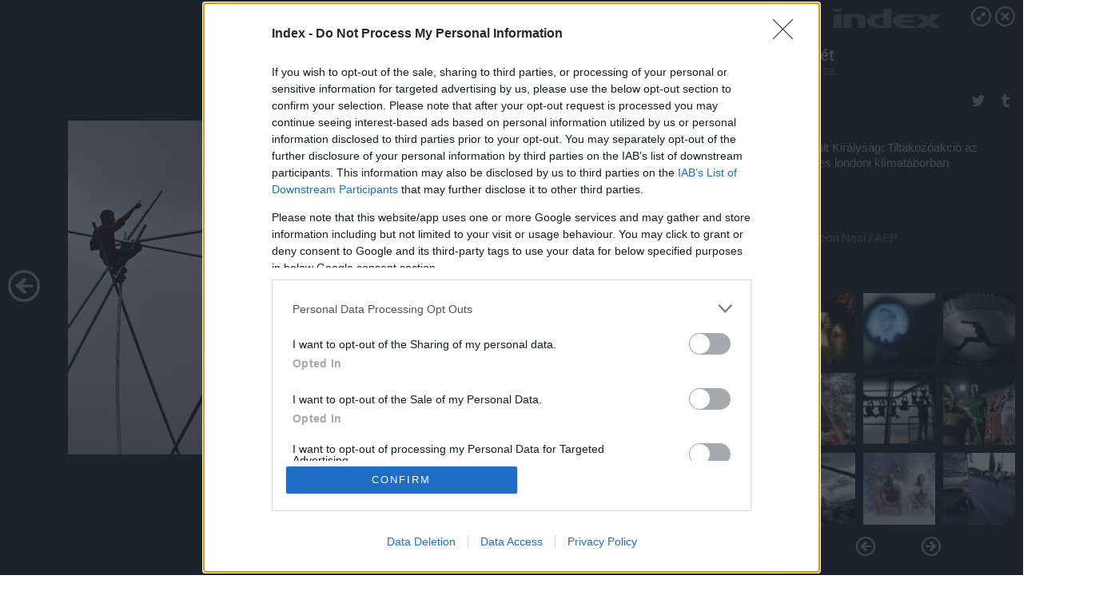

--- FILE ---
content_type: text/html; charset=utf-8
request_url: https://galeria.index.hu/hetkepei/2009/08/28/35_het/17?openwith=1079389
body_size: 88770
content:
<!DOCTYPE html>
<html lang="hu-hu" itemscope itemtype="http://schema.org/ImageGallery">
<head>
    <title>Index &ndash; 35. hét &ndash; Galéria</title>
    <meta charset="utf-8" />
    <meta name="viewport" content="width=device-width, initial-scale=1, maximum-scale=1, user-scalable=0" />
    <meta name="apple-mobile-web-app-status-bar-style" content="black-translucent" />
    <meta http-equiv="Content-type" content="text/html; charset=utf-8" />
    <meta http-equiv="imagetoolbar" content="no" />
    <meta name="MSSmartTagsPreventParsing" content="true" />
    <meta name="ROBOTS" content="ALL" />
    <meta name="Copyright" content="http://index.hu/copyright/" />
    <meta http-equiv="expires" content="Mon, 22 Jul 2002 11:12:01 GMT" />
    <meta name="description" content="35. hét" />
    <meta name="keywords" content="hét_képei_0935" />
            <meta property="fb:app_id" content="330827937019153" />
                <meta property="fb:admins" content="593022362" />
            <meta property="og:type" content="article" />
    <meta property="og:title" content="Index &ndash; 35. hét &ndash; Galéria" />
    <meta property="og:description" content="Németország: Hőlégballon a hegyek felett" />
    <meta property="og:site_name" content="Index" />
    <meta property="og:url" content="https://galeria.index.hu/hetkepei/2009/08/28/35_het/" />
    <meta itemprop="name" content="Index &amp;ndash; 35. hét &amp;ndash; Galéria" />
    <meta itemprop="description" content="Németország: Hőlégballon a hegyek felett" />
    <meta itemprop="image" content="https://galeria.cdn.index.hu/hetkepei/2009/08/28/35_het/1079361_c037ea40219adb312e5a1b004cdedea0_xs.jpg" />
                    <meta property="og:image" content="https://galeria.cdn.index.hu/hetkepei/2009/08/28/35_het/1079391_236a2e8f600428f8b85eec005ac117a8_s.jpg" />
                                <meta property="og:image" content="https://galeria.cdn.index.hu/hetkepei/2009/08/28/35_het/1079357_d48d0207e7dc3618743630e9c1b988fd_s.jpg" />
                                <meta property="og:image" content="https://galeria.cdn.index.hu/hetkepei/2009/08/28/35_het/1079375_d1b0e6e24a14ab373de29080b9f66aa1_s.jpg" />
                                <meta property="og:image" content="https://galeria.cdn.index.hu/hetkepei/2009/08/28/35_het/1079371_4600322068c0234d788dd841068469d8_s.jpg" />
                                <meta property="og:image" content="https://galeria.cdn.index.hu/hetkepei/2009/08/28/35_het/1079387_b9e8d337df7b61428e08b0ef6db5027c_s.jpg" />
                                <meta property="og:image" content="https://galeria.cdn.index.hu/hetkepei/2009/08/28/35_het/1079373_d9e5f975b219334559ccea0756192fa9_s.jpg" />
                                <meta property="og:image" content="https://galeria.cdn.index.hu/hetkepei/2009/08/28/35_het/1079385_e485e3610542e12919403efec3fc4fc3_s.jpg" />
                                <meta property="og:image" content="https://galeria.cdn.index.hu/hetkepei/2009/08/28/35_het/1079379_0b003ad5afd7d310b1c9db799f953add_s.jpg" />
                                <meta property="og:image" content="https://galeria.cdn.index.hu/hetkepei/2009/08/28/35_het/1079383_ada6f8e4e6c659df01aa8d0cb63eae76_s.jpg" />
                                <meta property="og:image" content="https://galeria.cdn.index.hu/hetkepei/2009/08/28/35_het/1079363_775c07a3b4d8675b2bc40eee3cc2828b_s.jpg" />
                                <meta property="og:image" content="https://galeria.cdn.index.hu/hetkepei/2009/08/28/35_het/1079685_1ed21b47a80533b3cff86572ebcc4c1f_s.jpg" />
                                <meta property="og:image" content="https://galeria.cdn.index.hu/hetkepei/2009/08/28/35_het/1079365_40fc47f456cecc25109e6840caf285e9_s.jpg" />
                                <meta property="og:image" content="https://galeria.cdn.index.hu/hetkepei/2009/08/28/35_het/1079377_e99eca9ad05318d2c854b3f7564a5144_s.jpg" />
                                <meta property="og:image" content="https://galeria.cdn.index.hu/hetkepei/2009/08/28/35_het/1079389_6ac34ff777d8b969aae8cf9bf9cd1acc_s.jpg" />
                    <link rel="stylesheet" type="text/css" href="https://index.hu/assets/static/indexnew_css/public/galeria.css?v=20210915" />
    <style type="text/css">
        body, body.glr_open {
            overflow: hidden;
            padding-left: 100%;
            padding-top: 100%;
        }
    </style>
    <link rel="alternate" type="application/rss+xml" title="35. hét - galéria" href="?rss=1" />
    <script type="text/javascript">
        var IndexStatConfig = {
            has_ident_by_default: false,
            device: 'desktop'
        };
    </script>
    <script type="text/javascript" src="https://index.hu/ident/getheader?noecho"></script>
    <script type="text/javascript" src="https://indexstat.index.hu/stat.js?d=date20150806"></script>
    <script>
        /* <![CDATA[ */
        if ('__proto__' in {}) {
            document.write( '<script src="https://index.hu/assets/js/zepto.js"><\/script>' );
        } else {
            document.write( '<script src="https://index.hu/assets/js/jquery.js"><\/script>' );
        }
        /* ]]> */
    </script>

    <script src="https://index.hu/assets/js/swiper.min.js"></script>
    <!-- script src="https://index.hu/assets/js/common.js"></script -->

<!-- InMobi Choice. Consent Manager Tag v3.0 (for TCF 2.2) -->
<script type="text/javascript" async=true>
(function() {
  var host = 'index.hu';
  var element = document.createElement('script');
  var firstScript = document.getElementsByTagName('script')[0];
  var url = 'https://cmp.inmobi.com'
    .concat('/choice/', '4z9XXyvnuPTjK', '/', host, '/choice.js?tag_version=V3');
  var uspTries = 0;
  var uspTriesLimit = 3;
  element.async = true;
  element.type = 'text/javascript';
  element.src = url;

  firstScript.parentNode.insertBefore(element, firstScript);

  function makeStub() {
    var TCF_LOCATOR_NAME = '__tcfapiLocator';
    var queue = [];
    var win = window;
    var cmpFrame;

    function addFrame() {
      var doc = win.document;
      var otherCMP = !!(win.frames[TCF_LOCATOR_NAME]);

      if (!otherCMP) {
        if (doc.body) {
          var iframe = doc.createElement('iframe');

          iframe.style.cssText = 'display:none';
          iframe.name = TCF_LOCATOR_NAME;
          doc.body.appendChild(iframe);
        } else {
          setTimeout(addFrame, 5);
        }
      }
      return !otherCMP;
    }

    function tcfAPIHandler() {
      var gdprApplies;
      var args = arguments;

      if (!args.length) {
        return queue;
      } else if (args[0] === 'setGdprApplies') {
        if (
          args.length > 3 &&
          args[2] === 2 &&
          typeof args[3] === 'boolean'
        ) {
          gdprApplies = args[3];
          if (typeof args[2] === 'function') {
            args[2]('set', true);
          }
        }
      } else if (args[0] === 'ping') {
        var retr = {
          gdprApplies: gdprApplies,
          cmpLoaded: false,
          cmpStatus: 'stub'
        };

        if (typeof args[2] === 'function') {
          args[2](retr);
        }
      } else {
        if(args[0] === 'init' && typeof args[3] === 'object') {
          args[3] = Object.assign(args[3], { tag_version: 'V3' });
        }
        queue.push(args);
      }
    }

    function postMessageEventHandler(event) {
      var msgIsString = typeof event.data === 'string';
      var json = {};

      try {
        if (msgIsString) {
          json = JSON.parse(event.data);
        } else {
          json = event.data;
        }
      } catch (ignore) {}

      var payload = json.__tcfapiCall;

      if (payload) {
        window.__tcfapi(
          payload.command,
          payload.version,
          function(retValue, success) {
            var returnMsg = {
              __tcfapiReturn: {
                returnValue: retValue,
                success: success,
                callId: payload.callId
              }
            };
            if (msgIsString) {
              returnMsg = JSON.stringify(returnMsg);
            }
            if (event && event.source && event.source.postMessage) {
              event.source.postMessage(returnMsg, '*');
            }
          },
          payload.parameter
        );
      }
    }

    while (win) {
      try {
        if (win.frames[TCF_LOCATOR_NAME]) {
          cmpFrame = win;
          break;
        }
      } catch (ignore) {}

      if (win === window.top) {
        break;
      }
      win = win.parent;
    }
    if (!cmpFrame) {
      addFrame();
      win.__tcfapi = tcfAPIHandler;
      win.addEventListener('message', postMessageEventHandler, false);
    }
  };

  makeStub();

  var uspStubFunction = function() {
    var arg = arguments;
    if (typeof window.__uspapi !== uspStubFunction) {
      setTimeout(function() {
        if (typeof window.__uspapi !== 'undefined') {
          window.__uspapi.apply(window.__uspapi, arg);
        }
      }, 500);
    }
  };

  var checkIfUspIsReady = function() {
    uspTries++;
    if (window.__uspapi === uspStubFunction && uspTries < uspTriesLimit) {
      console.warn('USP is not accessible');
    } else {
      clearInterval(uspInterval);
    }
  };

  if (typeof window.__uspapi === 'undefined') {
    window.__uspapi = uspStubFunction;
    var uspInterval = setInterval(checkIfUspIsReady, 6000);
  }
})();
</script>
<!-- End InMobi Choice. Consent Manager Tag v3.0 (for TCF 2.2) -->
    <script>
        /* <![CDATA[ */
        // gemius:
            var pp_gemius_identifier = pp_gemius_original_identifier = new String('nXc1Nrb4OWrK5TaEdO9S_qQ_XhwGdu8wzBp8q6W8fHP.G7');
            var pp_gemius_use_cmp = true;
            var pp_gemius_cmp_timeout = Infinity;
        function gemius_pending(i) { window[i] = window[i] || function() {var x = window[i+'_pdata'] = window[i+'_pdata'] || []; x[x.length]=arguments;};};
        gemius_pending('gemius_hit'); gemius_pending('gemius_event');
        gemius_pending('pp_gemius_hit'); gemius_pending('pp_gemius_event');
        (function(d,t) {try {
            var gt=d.createElement(t),s=d.getElementsByTagName(t)[0],l='http'+((location.protocol=='https:')?'s':'');
            gt.setAttribute('async','async');
            gt.setAttribute('defer','defer');
            gt.src=l+'://gahu.hit.gemius.pl/xgemius.js';
            s.parentNode.insertBefore(gt,s);}
        catch (e) {}})(document,'script');
        // crel:
        (function(c,d){"object"===typeof exports?module.exports=d():"function"===typeof define&&define.amd?define(d):c.crel=d()})(this,function(){function c(){var a=window.document,g=arguments,b=a.createElement(g[0]),h,e=g[1],f=2,l=g.length,m=c.attrMap;if(1===l)return b;if("object"!==typeof e||d(e))--f,e=null;if(1===l-f&&"string"===typeof g[f]&&void 0!==b.textContent)b.textContent=g[f];else for(;f<l;++f)h=g[f],null!=h&&(d(h)||(h=a.createTextNode(h)),b.appendChild(h));for(var k in e)m[k]?(a=c.attrMap[k],"function"===typeof a?a(b,e[k]):b.setAttribute(a,e[k])):b.setAttribute(k,e[k]);return b}var d="object"===typeof Node?function(a){return a instanceof Node}:function(a){return a&&"object"===typeof a&&"number"===typeof a.nodeType&&"string"===typeof a.nodeName};c.attrMap={};c.isNode=d;return c});
        if( typeof __passportHeader_config !== 'object' ) {
            __passportHeader_config = {
                loggedIn: false
            };
        }
        (function($){

            // webaudit meropixel
            window.webaudit = function( ucm, uct, where, name, auditid ) {
                var img = crel( 'img', {
                    'alt': '',
                    'class': 'pixel median',
                    'src': 'https://audit.median.hu/cgi-bin/track.cgi?uc=' + ucm + '&dc=' + ( where == 'top' ? 1 : 2 ) + '&ui=' + same
                } );
                if( auditid != undefined ) {
                    img.id = auditid;
                }
                $( 'img.pixel.median' ).remove();
                $( 'body' ).append( img );
                if( !uct ) {
                    return;
                }
                var params = [];
                params.push( 'uc=' + uct );
                params.push( 'sd=' + screen.width + 'x' + screen.height );
                if( screen.colorDepth != 'undefined' ) {
                    params.push( 'cd=' + screen.colorDepth );
                }
                var referrer = encodeURIComponent ? encodeURIComponent( document.referrer ) : escape( document.referrer );
                if( referrer != '' ) {
                    params.push( 'rp=' + referrer );
                }
                params.push( 'ui=' + same );
                img = crel( 'img', {
                    'alt': '',
                    'class': 'pixel internal',
                    'src': 'https://pixel.' + document.domain + '/12g?' + params.join( '&' )
                } );
                $( 'img.pixel.internal' ).remove();
                $( 'body' ).append( img );
            }
            window.Common = (function($) {
                var flags = {};
		var pcount = 0;
                return {
                    url: '',
                    set_flag: function( name, value ) {
                        flags[ name ] = value;
                    },
                    get_flag: function( name ) {
                        if( typeof flags[ name ] == 'undefined' ) {
                            return false;
                        }
                        return flags[ name ];
                    },
                    gallery_audit: {
                        bindings: function() {
                            Common.universal_analytics = typeof ga === 'function';
                            $( document ).on( 'glr_open', function( e, data ) {
                                if( Common.ga_secondary ) {
                                }
                                Common.refresh_enabled = false;
                            } ).on( 'glr_close', function() {
                                Common.refresh_enabled = true;
                            } ).on( 'glr_pageview', function( e, data ) {
				pcount++;
                                if( Common.gallery_audit.setlayout ) {
                                    var layout = ( Common.gallery_audit.widescreen ? 'wide' : 'normal' ) + ( Common.gallery_audit.fullscreen ? '_fullscreen' : '' );
                                    if( Common.ga_secondary ) {
                                    }
                                }
                                var current = ( new Date() ).getTime();
                                var gal_url;
                                if( Common.gallery_audit.parse_gal_url ) {
                                    gal_url = data.url.split( '/' );
                                    gal_url = '/' + data.folder + '/galeria/' + gal_url.slice( -5 ).join( '/' );
                                } else {
                                    gal_url = data.url.split(/\.hu|\.com/, 2).pop();
                                }
                                if( Common.ga_secondary ) {
                                }
                                if( typeof pp_gemius_original_identifier  !== 'undefined' && typeof pp_gemius_original_identifier  !== 'undefined' && pcount > 1  ) {
                                    pp_gemius_hit(pp_gemius_original_identifier );
                                }
                                if( typeof data.content_id !== 'undefined' && data.content_id ) {
                                    var cid = Common.content_id;
                                    Common.content_id = data.content_id;
                                    if( typeof IndexStatHandler != 'undefined' ) {
                                        IndexStatHandler.push( [ { id: data.content_id, type: 1 } ], null );
                                    }
                                    Common.content_id = cid;
                                }
                                Common.gallery_audit.last_pageview = current;
                            } ).on( 'glr_resize', function( e, data ) {
                                Common.gallery_audit.fullscreen = data.fullscreen;
                                Common.gallery_audit.widescreen = data.widescreen;
                            } );
                        },
                        setlayout: true,
                        fullscreen: false,
                        last_pageview: null,
                        parse_gal_url: true,
                        prefix: 'gallery_',
                        suffix: '_galeria',
                        widescreen: null
                    },
                    transition: {
                        speed: {
                            fast: 175,
                            medium: 350,
                            normal: 200,
                            slow: 700
                        },
                        detect: function() {
                            var b = document.body || document.documentElement,
                                s = b.style,
                                p = 'transition';
                            if(typeof s[ p ] == 'string') {
                                return true;
                            }
                            v = [ 'Moz', 'Webkit', 'Khtml', 'O', 'ms' ],
                                p = p.charAt( 0 ).toUpperCase() + p.substr( 1 );
                            for( var i = 0; i < v.length; i++ ) {
                                if(typeof s[ v[ i ] + p ] == 'string') {
                                    return true;
                                }
                            }
                            for( var i in Common.transition.speed ) {
                                Common.transition.speed[ i ] = 0;
                            }
                            return false;
                        }
                    }
                }
            })($);
        })(window.jQuery||window.Zepto);
        /* ]]> */
    </script>
</head>
<body>
<header>
    <h1>35. hét</h1>
    <span class="date">2009.08.28.</span>
    <h3><a href="https://index.hu/">Index</a></h3>
    </header>
<aside id="thumbnails">
            <a href="https://galeria.index.hu/hetkepei/2009/08/28/35_het/?openwith=1079389" rel="1"><img src="https://galeria.cdn.index.hu/hetkepei/2009/08/28/35_het/1079391_236a2e8f600428f8b85eec005ac117a8_xs.jpg" alt="Libanon: A napfelkelte előtti utolsó étkezésre hívnak ramadán idején Szidónban

" /></a>
                <a href="https://galeria.index.hu/hetkepei/2009/08/28/35_het/2?openwith=1079389" rel="2"><img src="https://galeria.cdn.index.hu/hetkepei/2009/08/28/35_het/1079357_d48d0207e7dc3618743630e9c1b988fd_xs.jpg" alt="Magyarország: Orbán Viktor a polgárok házának ötödik születésnapján" /></a>
                <a href="https://galeria.index.hu/hetkepei/2009/08/28/35_het/3?openwith=1079389" rel="3"><img src="https://galeria.cdn.index.hu/hetkepei/2009/08/28/35_het/1079375_d1b0e6e24a14ab373de29080b9f66aa1_xs.jpg" alt="Németország: Távolugró a berlini atlétikai vb-n" /></a>
                <a href="https://galeria.index.hu/hetkepei/2009/08/28/35_het/4?openwith=1079389" rel="4"><img src="https://galeria.cdn.index.hu/hetkepei/2009/08/28/35_het/1079371_4600322068c0234d788dd841068469d8_xs.jpg" alt="Spanyolország: Paradicsomfesztivál Buñolban" /></a>
                <a href="https://galeria.index.hu/hetkepei/2009/08/28/35_het/5?openwith=1079389" rel="5"><img src="https://galeria.cdn.index.hu/hetkepei/2009/08/28/35_het/1079387_b9e8d337df7b61428e08b0ef6db5027c_xs.jpg" alt="Chile: Pulykafeldolgozó La Calerában" /></a>
                <a href="https://galeria.index.hu/hetkepei/2009/08/28/35_het/6?openwith=1079389" rel="6"><img src="https://galeria.cdn.index.hu/hetkepei/2009/08/28/35_het/1079373_d9e5f975b219334559ccea0756192fa9_xs.jpg" alt="Magyarország: Hazai pályán is legyőzte a bolgár Levszki Szófiát a Debrecen, és bejutott a Bajnokok Ligája 32-es főtáblájára


Az index cikke &raquo;" /></a>
                <a href="https://galeria.index.hu/hetkepei/2009/08/28/35_het/7?openwith=1079389" rel="7"><img src="https://galeria.cdn.index.hu/hetkepei/2009/08/28/35_het/1079385_e485e3610542e12919403efec3fc4fc3_xs.jpg" alt="Brazília: Viskóik felgyújtásával tiltakoztak kitelepítésük ellen egy Sao Pauló-i nyomornegyed lakói." /></a>
                <a href="https://galeria.index.hu/hetkepei/2009/08/28/35_het/8?openwith=1079389" rel="8"><img src="https://galeria.cdn.index.hu/hetkepei/2009/08/28/35_het/1079379_0b003ad5afd7d310b1c9db799f953add_xs.jpg" alt="Németország: Szökőkútban Karlsruhében, 35 fok melegben" /></a>
                <a href="https://galeria.index.hu/hetkepei/2009/08/28/35_het/9?openwith=1079389" rel="9"><img src="https://galeria.cdn.index.hu/hetkepei/2009/08/28/35_het/1079383_ada6f8e4e6c659df01aa8d0cb63eae76_xs.jpg" alt="Izrael: Tiltakoznak az ortodoxok egy parkolóház szombati megnyitása ellen." /></a>
                <a href="https://galeria.index.hu/hetkepei/2009/08/28/35_het/10?openwith=1079389" rel="10"><img src="https://galeria.cdn.index.hu/hetkepei/2009/08/28/35_het/1079363_775c07a3b4d8675b2bc40eee3cc2828b_xs.jpg" alt="Görögország: Sikerült megfékezni az Athén közelében napok óta tomboló erdő- és bozóttüzeket, így az itt dolgozó tűzoltók egy részét átirányíthatják más görög tüzekhez

Az index cikke &raquo;" /></a>
                <a href="https://galeria.index.hu/hetkepei/2009/08/28/35_het/11?openwith=1079389" rel="11"><img src="https://galeria.cdn.index.hu/hetkepei/2009/08/28/35_het/1079685_1ed21b47a80533b3cff86572ebcc4c1f_xs.jpg" alt="Magyarország: Hagyó Miklós a fővárosi közgyűlésülésén

Az index cikke &raquo;


" /></a>
                <a href="https://galeria.index.hu/hetkepei/2009/08/28/35_het/12?openwith=1079389" rel="12"><img src="https://galeria.cdn.index.hu/hetkepei/2009/08/28/35_het/1079365_40fc47f456cecc25109e6840caf285e9_xs.jpg" alt="Egyesült Királyság: Ronnie Renner motoros ugrása egy Red Bull eseményen Londonban" /></a>
                <a href="https://galeria.index.hu/hetkepei/2009/08/28/35_het/13?openwith=1079389" rel="13"><img src="https://galeria.cdn.index.hu/hetkepei/2009/08/28/35_het/1079377_e99eca9ad05318d2c854b3f7564a5144_xs.jpg" alt="India: A szüntelen esők elmosták a Balason folyó vasúti hídját." /></a>
                <a href="https://galeria.index.hu/hetkepei/2009/08/28/35_het/ajanlo?openwith=1079389" rel="ajanlo"></a>
                <a href="https://galeria.index.hu/hetkepei/2009/08/28/35_het/14?openwith=1079389" rel="14"><img src="https://galeria.cdn.index.hu/hetkepei/2009/08/28/35_het/1079389_6ac34ff777d8b969aae8cf9bf9cd1acc_xs.jpg" alt="Egyesült Királyság: Tiltakozóakció az egyhetes londoni klímatáborban " /></a>
                <a href="https://galeria.index.hu/hetkepei/2009/08/28/35_het/15?openwith=1079389" rel="15"><img src="https://galeria.cdn.index.hu/hetkepei/2009/08/28/35_het/1079369_d9898aefb51f08fca4b736cee083b841_xs.jpg" alt="Irán: Rokonok a tüdőrákban meghalt Abdul Aziz Hakim, az egyik legbefolyásosabb iraki síita politikai párt és egyházi dinasztia vezetőjének temetésén" /></a>
                <a href="https://galeria.index.hu/hetkepei/2009/08/28/35_het/16?openwith=1079389" rel="16"><img src="https://galeria.cdn.index.hu/hetkepei/2009/08/28/35_het/1079367_74cd614f54fc504dd0765393bcb6f86a_xs.jpg" alt="Egyesült Államok: Turisták a Washinton emlékműnél" /></a>
                <a href="https://galeria.index.hu/hetkepei/2009/08/28/35_het/17?openwith=1079389" rel="17"><img src="https://galeria.cdn.index.hu/hetkepei/2009/08/28/35_het/1079361_c037ea40219adb312e5a1b004cdedea0_xs.jpg" alt="Németország: Hőlégballon a hegyek felett" /></a>
                <a href="https://galeria.index.hu/hetkepei/2009/08/28/35_het/18?openwith=1079389" rel="18"><img src="https://galeria.cdn.index.hu/hetkepei/2009/08/28/35_het/1079381_1e4baee37012b0e1fc57e2429895463f_xs.jpg" alt="India: Felakasztott maoista lázadó Nyugat-Bengálban. A kormányerők keményen lépnek fel a köztisztviselőket és kommunistákat megtámadó maoisták ellen." /></a>
                <a href="https://galeria.index.hu/hetkepei/2009/08/28/35_het/19?openwith=1079389" rel="19"><img src="https://galeria.cdn.index.hu/hetkepei/2009/08/28/35_het/1079359_0797bd5ce897a13cce0cfabbf9c4a493_xs.jpg" alt="Egyesült Államok: Karácsonyi programját reklámozza a New York-i Radio City" /></a>
        </aside>
    <p>Egyesült Államok: Karácsonyi programját reklámozza a New York-i Radio City</p>
        <p>Fotó:&nbsp;Sebastian Widmann / AFP</p>
            <section>
            <img id="bigimg" src="https://galeria.cdn.index.hu/hetkepei/2009/08/28/35_het/1079361_c037ea40219adb312e5a1b004cdedea0_xl.jpg" alt="Egyesült Államok: Karácsonyi programját reklámozza a New York-i Radio City" title="" style="display:none" />
        </section>
        <div id="fb-root"></div>
<!--analytics-->
<!--analytics4-->
<script async src="https://www.googletagmanager.com/gtag/js?id=G-7GR3T85C96"></script>
<script>
    window.dataLayer = window.dataLayer || [];
    function gtag(){dataLayer.push(arguments);}
    gtag('js', new Date());
    gtag('config', 'G-7GR3T85C96');
    gtag('set', 'content_group', '/');
    gtag('set', 'rovat', '');
</script>

    <script type="text/javascript" src="//indexhu.adocean.pl/files/js/ado.js"></script>
    <script type="text/javascript">
        /* (c)AdOcean 2003-2020 */
        if(typeof ado!=="object"){ado={};ado.config=ado.preview=ado.placement=ado.master=ado.slave=function(){};}
        ado.config({mode: "new", xml: false, consent: true, characterEncoding: true});
        ado.preview({enabled: true});
    </script>
    <script src="https://index.hu/assets/js/iap/v2/iap-loader.js"></script>
    <script src="https://index.hu/assets/js/gallery2.js"></script>
    <script type="text/javascript">
        if ( window.AdLoader ) {
            window.iap_zones = [];
            var GoaLoader = new AdLoader({"engine":"AdOcean"});
        }
    </script>

<script>
    // <![CDATA[
    // (function(d, s, id) {
    //   var js, fjs = d.getElementsByTagName(s)[0];
    //   if (d.getElementById(id)) {return;}
    //   js = d.createElement(s); js.id = id;
    //   js.src = "//connect.facebook.net/hu_HU/sdk.js#version=v2.0&xfbml=1";
    //   fjs.parentNode.insertBefore(js, fjs);
    // }(document, 'script', 'facebook-jssdk'));

    var same = Math.round( Math.random() * 10000000 );
    Common.folder_id = 277;
    Common.content_id = 0;
    Common.webaudit_ucm = '11716458605246';
    Common.webaudit_title = 'Index &ndash; 35. hét &ndash; Galéria';
    Common.gallery_url = 'https://galeria.index.hu/hetkepei/2009/08/28/35_het/';
    Common.gemius_code = 'nXc1Nrb4OWrK5TaEdO9S_qQ_XhwGdu8wzBp8q6W8fHP.G7';
    // valamiert a $( window ).on( 'load' ) nem mukodik zeptoban IE-ben
    window.onload = function() {
                Common.transition.detect();
        Common.gallery_audit.bindings();
        Gallery.siteDict = {
            divany: 'Dívány',
            fidelio: 'Fidelio',
            inforadio: 'Inforádió',
            index: 'Index',
            sportgeza: 'Sport Géza',
            totalcarmagazine: 'Totalcar Magazine',
            tcmagazine: 'Totalcar Magazine',
            totalcar: 'Totalcar',
            totalbike: 'Totalbike',
            travelo: 'Travelo',
            velvet: 'Velvet',
	    mediafuture : 'MediaFuture',
	    welovebudapest : 'We Love Budapest',
	    welovebalaton : 'We Love Balaton'
        };
        Gallery.__init( {
            age_confirmed_event: 'korhatarremoved',
            style_prefix: 'glr_',
            layered: false,
            parse_advert: true,
            parse_rewrite_url: true,
            parse_title: function gallery_parse_title( gal, picture ) {
                return Gallery.siteDict[ gal.site ] +
                    ' &ndash; ' + gal.title + ' &ndash; ' + Gallery.dict.gallery /* +
                       ( typeof picture !== 'undefined' && picture.no ? ' &ndash; ' + picture.no : '' ) */;
            },
            transition_speed: Common.transition.speed
        } );

        Gallery.open( 'https://galeria.index.hu/hetkepei/2009/08/28/35_het/', {
                bottom: '0',
                left: '0',
                opacity: '1',
                right: '0',
                top: '0'
            }, {"id":47793,"url":"https:\/\/galeria.index.hu\/hetkepei\/2009\/08\/28\/35_het\/","title":"35. h\u00e9t","site":"index","siteName":"Index","site_url":"https:\/\/index.hu","sizeKeys":["xl","l","ml","m","ms","mss","s","xs"],"folder_id":277,"content_id":0,"manisfolder":"hetkepei","path":"hetkepei\/2009\/08\/28\/35_het","sizes":{"xl":1200,"l":800,"ml":720,"m":560,"ms":490,"mss":320,"s":200,"xs":75},"recommend":true,"date":"2009. 08. 28.","cyclepaging":false,"pictures":[{"id":"1079391","text":"Libanon: A napfelkelte el\u0151tti utols\u00f3 \u00e9tkez\u00e9sre h\u00edvnak ramad\u00e1n idej\u00e9n Szid\u00f3nban\n\n","tag":"h\u00e9t_k\u00e9pei_0935","korhatar":0,"korhatar_warning_text":null,"info":"Mahmoud Zayat\u00a0\/\u00a0AFP","originalWidth":"700","originalHeight":"1050","rate":0.66666666666667,"sizes":[{"key":"xl","width":700,"height":1050,"filesize":324259,"url":"https:\/\/galeria.cdn.index.hu\/hetkepei\/2009\/08\/28\/35_het\/1079391_236a2e8f600428f8b85eec005ac117a8_xl.jpg"},{"key":"l","width":533,"height":800,"filesize":145550,"url":"https:\/\/galeria.cdn.index.hu\/hetkepei\/2009\/08\/28\/35_het\/1079391_236a2e8f600428f8b85eec005ac117a8_l.jpg"},{"key":"ml","width":480,"height":720,"filesize":175363,"url":"https:\/\/galeria.cdn.index.hu\/hetkepei\/2009\/08\/28\/35_het\/1079391_236a2e8f600428f8b85eec005ac117a8_ml.jpg"},{"key":"m","width":373,"height":560,"filesize":112867,"url":"https:\/\/galeria.cdn.index.hu\/hetkepei\/2009\/08\/28\/35_het\/1079391_236a2e8f600428f8b85eec005ac117a8_m.jpg"},{"key":"ms","width":327,"height":490,"filesize":99516,"url":"https:\/\/galeria.cdn.index.hu\/hetkepei\/2009\/08\/28\/35_het\/1079391_236a2e8f600428f8b85eec005ac117a8_ms.jpg"},{"key":"mss","width":213,"height":320,"filesize":false,"url":"https:\/\/galeria.cdn.index.hu\/hetkepei\/2009\/08\/28\/35_het\/1079391_236a2e8f600428f8b85eec005ac117a8_mss.jpg"},{"key":"s","width":133,"height":200,"filesize":7535,"url":"https:\/\/galeria.cdn.index.hu\/hetkepei\/2009\/08\/28\/35_het\/1079391_236a2e8f600428f8b85eec005ac117a8_s.jpg"},{"key":"xs","width":75,"height":75,"filesize":11730,"url":"https:\/\/galeria.cdn.index.hu\/hetkepei\/2009\/08\/28\/35_het\/1079391_236a2e8f600428f8b85eec005ac117a8_xs.jpg"}],"availableSizes":[{"key":"xl","width":700,"height":1050,"filesize":324259,"url":"https:\/\/galeria.cdn.index.hu\/hetkepei\/2009\/08\/28\/35_het\/1079391_236a2e8f600428f8b85eec005ac117a8_xl.jpg"},{"key":"l","width":533,"height":800,"filesize":145550,"url":"https:\/\/galeria.cdn.index.hu\/hetkepei\/2009\/08\/28\/35_het\/1079391_236a2e8f600428f8b85eec005ac117a8_l.jpg"},{"key":"ml","width":480,"height":720,"filesize":175363,"url":"https:\/\/galeria.cdn.index.hu\/hetkepei\/2009\/08\/28\/35_het\/1079391_236a2e8f600428f8b85eec005ac117a8_ml.jpg"},{"key":"m","width":373,"height":560,"filesize":112867,"url":"https:\/\/galeria.cdn.index.hu\/hetkepei\/2009\/08\/28\/35_het\/1079391_236a2e8f600428f8b85eec005ac117a8_m.jpg"},{"key":"ms","width":327,"height":490,"filesize":99516,"url":"https:\/\/galeria.cdn.index.hu\/hetkepei\/2009\/08\/28\/35_het\/1079391_236a2e8f600428f8b85eec005ac117a8_ms.jpg"},{"key":"mss","width":213,"height":320,"filesize":false,"url":"https:\/\/galeria.cdn.index.hu\/hetkepei\/2009\/08\/28\/35_het\/1079391_236a2e8f600428f8b85eec005ac117a8_mss.jpg"},{"key":"s","width":133,"height":200,"filesize":7535,"url":"https:\/\/galeria.cdn.index.hu\/hetkepei\/2009\/08\/28\/35_het\/1079391_236a2e8f600428f8b85eec005ac117a8_s.jpg"},{"key":"xs","width":75,"height":75,"filesize":11730,"url":"https:\/\/galeria.cdn.index.hu\/hetkepei\/2009\/08\/28\/35_het\/1079391_236a2e8f600428f8b85eec005ac117a8_xs.jpg"}],"url":"https:\/\/galeria.index.hu\/hetkepei\/2009\/08\/28\/35_het\/","no":""},{"id":"1079357","text":"Magyarorsz\u00e1g: Orb\u00e1n Viktor a polg\u00e1rok h\u00e1z\u00e1nak \u00f6t\u00f6dik sz\u00fclet\u00e9snapj\u00e1n","tag":"h\u00e9t_k\u00e9pei_0935","korhatar":0,"korhatar_warning_text":null,"info":"Nagy Attila\u00a0\/\u00a0Index","originalWidth":"1000","originalHeight":"667","rate":1.4992503748126,"sizes":[{"key":"l","width":800,"height":534,"filesize":56733,"url":"https:\/\/galeria.cdn.index.hu\/hetkepei\/2009\/08\/28\/35_het\/1079357_d48d0207e7dc3618743630e9c1b988fd_l.jpg"},{"key":"ml","width":720,"height":480,"filesize":85331,"url":"https:\/\/galeria.cdn.index.hu\/hetkepei\/2009\/08\/28\/35_het\/1079357_d48d0207e7dc3618743630e9c1b988fd_ml.jpg"},{"key":"m","width":560,"height":374,"filesize":58289,"url":"https:\/\/galeria.cdn.index.hu\/hetkepei\/2009\/08\/28\/35_het\/1079357_d48d0207e7dc3618743630e9c1b988fd_m.jpg"},{"key":"ms","width":490,"height":327,"filesize":52885,"url":"https:\/\/galeria.cdn.index.hu\/hetkepei\/2009\/08\/28\/35_het\/1079357_d48d0207e7dc3618743630e9c1b988fd_ms.jpg"},{"key":"mss","width":320,"height":213,"filesize":false,"url":"https:\/\/galeria.cdn.index.hu\/hetkepei\/2009\/08\/28\/35_het\/1079357_d48d0207e7dc3618743630e9c1b988fd_mss.jpg"},{"key":"s","width":200,"height":133,"filesize":9689,"url":"https:\/\/galeria.cdn.index.hu\/hetkepei\/2009\/08\/28\/35_het\/1079357_d48d0207e7dc3618743630e9c1b988fd_s.jpg"},{"key":"xs","width":75,"height":75,"filesize":13467,"url":"https:\/\/galeria.cdn.index.hu\/hetkepei\/2009\/08\/28\/35_het\/1079357_d48d0207e7dc3618743630e9c1b988fd_xs.jpg"}],"availableSizes":[{"key":"l","width":800,"height":534,"filesize":56733,"url":"https:\/\/galeria.cdn.index.hu\/hetkepei\/2009\/08\/28\/35_het\/1079357_d48d0207e7dc3618743630e9c1b988fd_l.jpg"},{"key":"ml","width":720,"height":480,"filesize":85331,"url":"https:\/\/galeria.cdn.index.hu\/hetkepei\/2009\/08\/28\/35_het\/1079357_d48d0207e7dc3618743630e9c1b988fd_ml.jpg"},{"key":"m","width":560,"height":374,"filesize":58289,"url":"https:\/\/galeria.cdn.index.hu\/hetkepei\/2009\/08\/28\/35_het\/1079357_d48d0207e7dc3618743630e9c1b988fd_m.jpg"},{"key":"ms","width":490,"height":327,"filesize":52885,"url":"https:\/\/galeria.cdn.index.hu\/hetkepei\/2009\/08\/28\/35_het\/1079357_d48d0207e7dc3618743630e9c1b988fd_ms.jpg"},{"key":"mss","width":320,"height":213,"filesize":false,"url":"https:\/\/galeria.cdn.index.hu\/hetkepei\/2009\/08\/28\/35_het\/1079357_d48d0207e7dc3618743630e9c1b988fd_mss.jpg"},{"key":"s","width":200,"height":133,"filesize":9689,"url":"https:\/\/galeria.cdn.index.hu\/hetkepei\/2009\/08\/28\/35_het\/1079357_d48d0207e7dc3618743630e9c1b988fd_s.jpg"},{"key":"xs","width":75,"height":75,"filesize":13467,"url":"https:\/\/galeria.cdn.index.hu\/hetkepei\/2009\/08\/28\/35_het\/1079357_d48d0207e7dc3618743630e9c1b988fd_xs.jpg"}],"url":"https:\/\/galeria.index.hu\/hetkepei\/2009\/08\/28\/35_het\/2","no":2},{"id":"1079375","text":"N\u00e9metorsz\u00e1g: T\u00e1volugr\u00f3 a berlini atl\u00e9tikai vb-n","tag":"h\u00e9t_k\u00e9pei_0935","korhatar":0,"korhatar_warning_text":null,"info":"AFP","originalWidth":"1000","originalHeight":"662","rate":1.5105740181269,"sizes":[{"key":"l","width":800,"height":530,"filesize":90283,"url":"https:\/\/galeria.cdn.index.hu\/hetkepei\/2009\/08\/28\/35_het\/1079375_d1b0e6e24a14ab373de29080b9f66aa1_l.jpg"},{"key":"ml","width":720,"height":477,"filesize":107134,"url":"https:\/\/galeria.cdn.index.hu\/hetkepei\/2009\/08\/28\/35_het\/1079375_d1b0e6e24a14ab373de29080b9f66aa1_ml.jpg"},{"key":"m","width":560,"height":371,"filesize":68904,"url":"https:\/\/galeria.cdn.index.hu\/hetkepei\/2009\/08\/28\/35_het\/1079375_d1b0e6e24a14ab373de29080b9f66aa1_m.jpg"},{"key":"ms","width":490,"height":324,"filesize":59875,"url":"https:\/\/galeria.cdn.index.hu\/hetkepei\/2009\/08\/28\/35_het\/1079375_d1b0e6e24a14ab373de29080b9f66aa1_ms.jpg"},{"key":"mss","width":320,"height":212,"filesize":false,"url":"https:\/\/galeria.cdn.index.hu\/hetkepei\/2009\/08\/28\/35_het\/1079375_d1b0e6e24a14ab373de29080b9f66aa1_mss.jpg"},{"key":"s","width":200,"height":132,"filesize":6115,"url":"https:\/\/galeria.cdn.index.hu\/hetkepei\/2009\/08\/28\/35_het\/1079375_d1b0e6e24a14ab373de29080b9f66aa1_s.jpg"},{"key":"xs","width":75,"height":75,"filesize":7246,"url":"https:\/\/galeria.cdn.index.hu\/hetkepei\/2009\/08\/28\/35_het\/1079375_d1b0e6e24a14ab373de29080b9f66aa1_xs.jpg"}],"availableSizes":[{"key":"l","width":800,"height":530,"filesize":90283,"url":"https:\/\/galeria.cdn.index.hu\/hetkepei\/2009\/08\/28\/35_het\/1079375_d1b0e6e24a14ab373de29080b9f66aa1_l.jpg"},{"key":"ml","width":720,"height":477,"filesize":107134,"url":"https:\/\/galeria.cdn.index.hu\/hetkepei\/2009\/08\/28\/35_het\/1079375_d1b0e6e24a14ab373de29080b9f66aa1_ml.jpg"},{"key":"m","width":560,"height":371,"filesize":68904,"url":"https:\/\/galeria.cdn.index.hu\/hetkepei\/2009\/08\/28\/35_het\/1079375_d1b0e6e24a14ab373de29080b9f66aa1_m.jpg"},{"key":"ms","width":490,"height":324,"filesize":59875,"url":"https:\/\/galeria.cdn.index.hu\/hetkepei\/2009\/08\/28\/35_het\/1079375_d1b0e6e24a14ab373de29080b9f66aa1_ms.jpg"},{"key":"mss","width":320,"height":212,"filesize":false,"url":"https:\/\/galeria.cdn.index.hu\/hetkepei\/2009\/08\/28\/35_het\/1079375_d1b0e6e24a14ab373de29080b9f66aa1_mss.jpg"},{"key":"s","width":200,"height":132,"filesize":6115,"url":"https:\/\/galeria.cdn.index.hu\/hetkepei\/2009\/08\/28\/35_het\/1079375_d1b0e6e24a14ab373de29080b9f66aa1_s.jpg"},{"key":"xs","width":75,"height":75,"filesize":7246,"url":"https:\/\/galeria.cdn.index.hu\/hetkepei\/2009\/08\/28\/35_het\/1079375_d1b0e6e24a14ab373de29080b9f66aa1_xs.jpg"}],"url":"https:\/\/galeria.index.hu\/hetkepei\/2009\/08\/28\/35_het\/3","no":3},{"id":"1079371","text":"Spanyolorsz\u00e1g: Paradicsomfesztiv\u00e1l Bu\u00f1olban","tag":"h\u00e9t_k\u00e9pei_0935","korhatar":0,"korhatar_warning_text":null,"info":"Pablo Argente\u00a0\/\u00a0AFP","originalWidth":"1000","originalHeight":"644","rate":1.5527950310559,"sizes":[{"key":"l","width":800,"height":515,"filesize":195352,"url":"https:\/\/galeria.cdn.index.hu\/hetkepei\/2009\/08\/28\/35_het\/1079371_4600322068c0234d788dd841068469d8_l.jpg"},{"key":"ml","width":720,"height":464,"filesize":216325,"url":"https:\/\/galeria.cdn.index.hu\/hetkepei\/2009\/08\/28\/35_het\/1079371_4600322068c0234d788dd841068469d8_ml.jpg"},{"key":"m","width":560,"height":361,"filesize":144536,"url":"https:\/\/galeria.cdn.index.hu\/hetkepei\/2009\/08\/28\/35_het\/1079371_4600322068c0234d788dd841068469d8_m.jpg"},{"key":"ms","width":490,"height":316,"filesize":126878,"url":"https:\/\/galeria.cdn.index.hu\/hetkepei\/2009\/08\/28\/35_het\/1079371_4600322068c0234d788dd841068469d8_ms.jpg"},{"key":"mss","width":320,"height":206,"filesize":false,"url":"https:\/\/galeria.cdn.index.hu\/hetkepei\/2009\/08\/28\/35_het\/1079371_4600322068c0234d788dd841068469d8_mss.jpg"},{"key":"s","width":200,"height":129,"filesize":10896,"url":"https:\/\/galeria.cdn.index.hu\/hetkepei\/2009\/08\/28\/35_het\/1079371_4600322068c0234d788dd841068469d8_s.jpg"},{"key":"xs","width":75,"height":75,"filesize":13837,"url":"https:\/\/galeria.cdn.index.hu\/hetkepei\/2009\/08\/28\/35_het\/1079371_4600322068c0234d788dd841068469d8_xs.jpg"}],"availableSizes":[{"key":"l","width":800,"height":515,"filesize":195352,"url":"https:\/\/galeria.cdn.index.hu\/hetkepei\/2009\/08\/28\/35_het\/1079371_4600322068c0234d788dd841068469d8_l.jpg"},{"key":"ml","width":720,"height":464,"filesize":216325,"url":"https:\/\/galeria.cdn.index.hu\/hetkepei\/2009\/08\/28\/35_het\/1079371_4600322068c0234d788dd841068469d8_ml.jpg"},{"key":"m","width":560,"height":361,"filesize":144536,"url":"https:\/\/galeria.cdn.index.hu\/hetkepei\/2009\/08\/28\/35_het\/1079371_4600322068c0234d788dd841068469d8_m.jpg"},{"key":"ms","width":490,"height":316,"filesize":126878,"url":"https:\/\/galeria.cdn.index.hu\/hetkepei\/2009\/08\/28\/35_het\/1079371_4600322068c0234d788dd841068469d8_ms.jpg"},{"key":"mss","width":320,"height":206,"filesize":false,"url":"https:\/\/galeria.cdn.index.hu\/hetkepei\/2009\/08\/28\/35_het\/1079371_4600322068c0234d788dd841068469d8_mss.jpg"},{"key":"s","width":200,"height":129,"filesize":10896,"url":"https:\/\/galeria.cdn.index.hu\/hetkepei\/2009\/08\/28\/35_het\/1079371_4600322068c0234d788dd841068469d8_s.jpg"},{"key":"xs","width":75,"height":75,"filesize":13837,"url":"https:\/\/galeria.cdn.index.hu\/hetkepei\/2009\/08\/28\/35_het\/1079371_4600322068c0234d788dd841068469d8_xs.jpg"}],"url":"https:\/\/galeria.index.hu\/hetkepei\/2009\/08\/28\/35_het\/4","no":4},{"id":"1079387","text":"Chile: Pulykafeldolgoz\u00f3 La Caler\u00e1ban","tag":"h\u00e9t_k\u00e9pei_0935","korhatar":0,"korhatar_warning_text":null,"info":"Martin Bernetti\u00a0\/\u00a0AFP","originalWidth":"1000","originalHeight":"603","rate":1.6583747927032,"sizes":[{"key":"l","width":800,"height":482,"filesize":92723,"url":"https:\/\/galeria.cdn.index.hu\/hetkepei\/2009\/08\/28\/35_het\/1079387_b9e8d337df7b61428e08b0ef6db5027c_l.jpg"},{"key":"ml","width":720,"height":434,"filesize":109363,"url":"https:\/\/galeria.cdn.index.hu\/hetkepei\/2009\/08\/28\/35_het\/1079387_b9e8d337df7b61428e08b0ef6db5027c_ml.jpg"},{"key":"m","width":560,"height":338,"filesize":72562,"url":"https:\/\/galeria.cdn.index.hu\/hetkepei\/2009\/08\/28\/35_het\/1079387_b9e8d337df7b61428e08b0ef6db5027c_m.jpg"},{"key":"ms","width":490,"height":295,"filesize":64463,"url":"https:\/\/galeria.cdn.index.hu\/hetkepei\/2009\/08\/28\/35_het\/1079387_b9e8d337df7b61428e08b0ef6db5027c_ms.jpg"},{"key":"mss","width":320,"height":193,"filesize":false,"url":"https:\/\/galeria.cdn.index.hu\/hetkepei\/2009\/08\/28\/35_het\/1079387_b9e8d337df7b61428e08b0ef6db5027c_mss.jpg"},{"key":"s","width":200,"height":121,"filesize":7578,"url":"https:\/\/galeria.cdn.index.hu\/hetkepei\/2009\/08\/28\/35_het\/1079387_b9e8d337df7b61428e08b0ef6db5027c_s.jpg"},{"key":"xs","width":75,"height":75,"filesize":9634,"url":"https:\/\/galeria.cdn.index.hu\/hetkepei\/2009\/08\/28\/35_het\/1079387_b9e8d337df7b61428e08b0ef6db5027c_xs.jpg"}],"availableSizes":[{"key":"l","width":800,"height":482,"filesize":92723,"url":"https:\/\/galeria.cdn.index.hu\/hetkepei\/2009\/08\/28\/35_het\/1079387_b9e8d337df7b61428e08b0ef6db5027c_l.jpg"},{"key":"ml","width":720,"height":434,"filesize":109363,"url":"https:\/\/galeria.cdn.index.hu\/hetkepei\/2009\/08\/28\/35_het\/1079387_b9e8d337df7b61428e08b0ef6db5027c_ml.jpg"},{"key":"m","width":560,"height":338,"filesize":72562,"url":"https:\/\/galeria.cdn.index.hu\/hetkepei\/2009\/08\/28\/35_het\/1079387_b9e8d337df7b61428e08b0ef6db5027c_m.jpg"},{"key":"ms","width":490,"height":295,"filesize":64463,"url":"https:\/\/galeria.cdn.index.hu\/hetkepei\/2009\/08\/28\/35_het\/1079387_b9e8d337df7b61428e08b0ef6db5027c_ms.jpg"},{"key":"mss","width":320,"height":193,"filesize":false,"url":"https:\/\/galeria.cdn.index.hu\/hetkepei\/2009\/08\/28\/35_het\/1079387_b9e8d337df7b61428e08b0ef6db5027c_mss.jpg"},{"key":"s","width":200,"height":121,"filesize":7578,"url":"https:\/\/galeria.cdn.index.hu\/hetkepei\/2009\/08\/28\/35_het\/1079387_b9e8d337df7b61428e08b0ef6db5027c_s.jpg"},{"key":"xs","width":75,"height":75,"filesize":9634,"url":"https:\/\/galeria.cdn.index.hu\/hetkepei\/2009\/08\/28\/35_het\/1079387_b9e8d337df7b61428e08b0ef6db5027c_xs.jpg"}],"url":"https:\/\/galeria.index.hu\/hetkepei\/2009\/08\/28\/35_het\/5","no":5},{"id":"1079373","text":"Magyarorsz\u00e1g: Hazai p\u00e1ly\u00e1n is legy\u0151zte a bolg\u00e1r Levszki Sz\u00f3fi\u00e1t a Debrecen, \u00e9s bejutott a Bajnokok Lig\u00e1ja 32-es f\u0151t\u00e1bl\u00e1j\u00e1ra\n\n\n<br \/><a href=\"http:\/\/sportgeza.hu\/futball\/2009\/08\/25\/bombagolokkal_a_bl-ben_a_debrecen\/\"   target=\"_blank\">Az index cikke &raquo;<\/a>","tag":"h\u00e9t_k\u00e9pei_0935","korhatar":0,"korhatar_warning_text":null,"info":"Huszti Istv&aacute;n\u00a0\/\u00a0Index","originalWidth":"1000","originalHeight":"667","rate":1.4992503748126,"sizes":[{"key":"l","width":800,"height":534,"filesize":181565,"url":"https:\/\/galeria.cdn.index.hu\/hetkepei\/2009\/08\/28\/35_het\/1079373_d9e5f975b219334559ccea0756192fa9_l.jpg"},{"key":"ml","width":720,"height":480,"filesize":247463,"url":"https:\/\/galeria.cdn.index.hu\/hetkepei\/2009\/08\/28\/35_het\/1079373_d9e5f975b219334559ccea0756192fa9_ml.jpg"},{"key":"m","width":560,"height":374,"filesize":166314,"url":"https:\/\/galeria.cdn.index.hu\/hetkepei\/2009\/08\/28\/35_het\/1079373_d9e5f975b219334559ccea0756192fa9_m.jpg"},{"key":"ms","width":490,"height":327,"filesize":149442,"url":"https:\/\/galeria.cdn.index.hu\/hetkepei\/2009\/08\/28\/35_het\/1079373_d9e5f975b219334559ccea0756192fa9_ms.jpg"},{"key":"mss","width":320,"height":213,"filesize":false,"url":"https:\/\/galeria.cdn.index.hu\/hetkepei\/2009\/08\/28\/35_het\/1079373_d9e5f975b219334559ccea0756192fa9_mss.jpg"},{"key":"s","width":200,"height":133,"filesize":19633,"url":"https:\/\/galeria.cdn.index.hu\/hetkepei\/2009\/08\/28\/35_het\/1079373_d9e5f975b219334559ccea0756192fa9_s.jpg"},{"key":"xs","width":75,"height":75,"filesize":22539,"url":"https:\/\/galeria.cdn.index.hu\/hetkepei\/2009\/08\/28\/35_het\/1079373_d9e5f975b219334559ccea0756192fa9_xs.jpg"}],"availableSizes":[{"key":"l","width":800,"height":534,"filesize":181565,"url":"https:\/\/galeria.cdn.index.hu\/hetkepei\/2009\/08\/28\/35_het\/1079373_d9e5f975b219334559ccea0756192fa9_l.jpg"},{"key":"ml","width":720,"height":480,"filesize":247463,"url":"https:\/\/galeria.cdn.index.hu\/hetkepei\/2009\/08\/28\/35_het\/1079373_d9e5f975b219334559ccea0756192fa9_ml.jpg"},{"key":"m","width":560,"height":374,"filesize":166314,"url":"https:\/\/galeria.cdn.index.hu\/hetkepei\/2009\/08\/28\/35_het\/1079373_d9e5f975b219334559ccea0756192fa9_m.jpg"},{"key":"ms","width":490,"height":327,"filesize":149442,"url":"https:\/\/galeria.cdn.index.hu\/hetkepei\/2009\/08\/28\/35_het\/1079373_d9e5f975b219334559ccea0756192fa9_ms.jpg"},{"key":"mss","width":320,"height":213,"filesize":false,"url":"https:\/\/galeria.cdn.index.hu\/hetkepei\/2009\/08\/28\/35_het\/1079373_d9e5f975b219334559ccea0756192fa9_mss.jpg"},{"key":"s","width":200,"height":133,"filesize":19633,"url":"https:\/\/galeria.cdn.index.hu\/hetkepei\/2009\/08\/28\/35_het\/1079373_d9e5f975b219334559ccea0756192fa9_s.jpg"},{"key":"xs","width":75,"height":75,"filesize":22539,"url":"https:\/\/galeria.cdn.index.hu\/hetkepei\/2009\/08\/28\/35_het\/1079373_d9e5f975b219334559ccea0756192fa9_xs.jpg"}],"url":"https:\/\/galeria.index.hu\/hetkepei\/2009\/08\/28\/35_het\/6","no":6},{"id":"1079385","text":"Braz\u00edlia: Visk\u00f3ik felgy\u00fajt\u00e1s\u00e1val tiltakoztak kitelep\u00edt\u00e9s\u00fck ellen egy Sao Paul\u00f3-i nyomornegyed lak\u00f3i.","tag":"h\u00e9t_k\u00e9pei_0935","korhatar":0,"korhatar_warning_text":null,"info":"Mauricio Lima\u00a0\/\u00a0AFP","originalWidth":"1000","originalHeight":"665","rate":1.5037593984962,"sizes":[{"key":"l","width":800,"height":532,"filesize":103468,"url":"https:\/\/galeria.cdn.index.hu\/hetkepei\/2009\/08\/28\/35_het\/1079385_e485e3610542e12919403efec3fc4fc3_l.jpg"},{"key":"ml","width":720,"height":479,"filesize":123626,"url":"https:\/\/galeria.cdn.index.hu\/hetkepei\/2009\/08\/28\/35_het\/1079385_e485e3610542e12919403efec3fc4fc3_ml.jpg"},{"key":"m","width":560,"height":372,"filesize":81685,"url":"https:\/\/galeria.cdn.index.hu\/hetkepei\/2009\/08\/28\/35_het\/1079385_e485e3610542e12919403efec3fc4fc3_m.jpg"},{"key":"ms","width":490,"height":326,"filesize":72692,"url":"https:\/\/galeria.cdn.index.hu\/hetkepei\/2009\/08\/28\/35_het\/1079385_e485e3610542e12919403efec3fc4fc3_ms.jpg"},{"key":"mss","width":320,"height":213,"filesize":false,"url":"https:\/\/galeria.cdn.index.hu\/hetkepei\/2009\/08\/28\/35_het\/1079385_e485e3610542e12919403efec3fc4fc3_mss.jpg"},{"key":"s","width":200,"height":133,"filesize":7150,"url":"https:\/\/galeria.cdn.index.hu\/hetkepei\/2009\/08\/28\/35_het\/1079385_e485e3610542e12919403efec3fc4fc3_s.jpg"},{"key":"xs","width":75,"height":75,"filesize":9830,"url":"https:\/\/galeria.cdn.index.hu\/hetkepei\/2009\/08\/28\/35_het\/1079385_e485e3610542e12919403efec3fc4fc3_xs.jpg"}],"availableSizes":[{"key":"l","width":800,"height":532,"filesize":103468,"url":"https:\/\/galeria.cdn.index.hu\/hetkepei\/2009\/08\/28\/35_het\/1079385_e485e3610542e12919403efec3fc4fc3_l.jpg"},{"key":"ml","width":720,"height":479,"filesize":123626,"url":"https:\/\/galeria.cdn.index.hu\/hetkepei\/2009\/08\/28\/35_het\/1079385_e485e3610542e12919403efec3fc4fc3_ml.jpg"},{"key":"m","width":560,"height":372,"filesize":81685,"url":"https:\/\/galeria.cdn.index.hu\/hetkepei\/2009\/08\/28\/35_het\/1079385_e485e3610542e12919403efec3fc4fc3_m.jpg"},{"key":"ms","width":490,"height":326,"filesize":72692,"url":"https:\/\/galeria.cdn.index.hu\/hetkepei\/2009\/08\/28\/35_het\/1079385_e485e3610542e12919403efec3fc4fc3_ms.jpg"},{"key":"mss","width":320,"height":213,"filesize":false,"url":"https:\/\/galeria.cdn.index.hu\/hetkepei\/2009\/08\/28\/35_het\/1079385_e485e3610542e12919403efec3fc4fc3_mss.jpg"},{"key":"s","width":200,"height":133,"filesize":7150,"url":"https:\/\/galeria.cdn.index.hu\/hetkepei\/2009\/08\/28\/35_het\/1079385_e485e3610542e12919403efec3fc4fc3_s.jpg"},{"key":"xs","width":75,"height":75,"filesize":9830,"url":"https:\/\/galeria.cdn.index.hu\/hetkepei\/2009\/08\/28\/35_het\/1079385_e485e3610542e12919403efec3fc4fc3_xs.jpg"}],"url":"https:\/\/galeria.index.hu\/hetkepei\/2009\/08\/28\/35_het\/7","no":7},{"id":"1079379","text":"N\u00e9metorsz\u00e1g: Sz\u00f6k\u0151k\u00fatban Karlsruh\u00e9ben, 35 fok melegben","tag":"h\u00e9t_k\u00e9pei_0935","korhatar":0,"korhatar_warning_text":null,"info":"Michael Latz\u00a0\/\u00a0AFP","originalWidth":"1000","originalHeight":"812","rate":1.2315270935961,"sizes":[{"key":"l","width":800,"height":650,"filesize":194176,"url":"https:\/\/galeria.cdn.index.hu\/hetkepei\/2009\/08\/28\/35_het\/1079379_0b003ad5afd7d310b1c9db799f953add_l.jpg"},{"key":"ml","width":720,"height":585,"filesize":219084,"url":"https:\/\/galeria.cdn.index.hu\/hetkepei\/2009\/08\/28\/35_het\/1079379_0b003ad5afd7d310b1c9db799f953add_ml.jpg"},{"key":"m","width":560,"height":455,"filesize":138423,"url":"https:\/\/galeria.cdn.index.hu\/hetkepei\/2009\/08\/28\/35_het\/1079379_0b003ad5afd7d310b1c9db799f953add_m.jpg"},{"key":"ms","width":490,"height":398,"filesize":120441,"url":"https:\/\/galeria.cdn.index.hu\/hetkepei\/2009\/08\/28\/35_het\/1079379_0b003ad5afd7d310b1c9db799f953add_ms.jpg"},{"key":"mss","width":320,"height":260,"filesize":false,"url":"https:\/\/galeria.cdn.index.hu\/hetkepei\/2009\/08\/28\/35_het\/1079379_0b003ad5afd7d310b1c9db799f953add_mss.jpg"},{"key":"s","width":200,"height":162,"filesize":8998,"url":"https:\/\/galeria.cdn.index.hu\/hetkepei\/2009\/08\/28\/35_het\/1079379_0b003ad5afd7d310b1c9db799f953add_s.jpg"},{"key":"xs","width":75,"height":75,"filesize":10255,"url":"https:\/\/galeria.cdn.index.hu\/hetkepei\/2009\/08\/28\/35_het\/1079379_0b003ad5afd7d310b1c9db799f953add_xs.jpg"}],"availableSizes":[{"key":"l","width":800,"height":650,"filesize":194176,"url":"https:\/\/galeria.cdn.index.hu\/hetkepei\/2009\/08\/28\/35_het\/1079379_0b003ad5afd7d310b1c9db799f953add_l.jpg"},{"key":"ml","width":720,"height":585,"filesize":219084,"url":"https:\/\/galeria.cdn.index.hu\/hetkepei\/2009\/08\/28\/35_het\/1079379_0b003ad5afd7d310b1c9db799f953add_ml.jpg"},{"key":"m","width":560,"height":455,"filesize":138423,"url":"https:\/\/galeria.cdn.index.hu\/hetkepei\/2009\/08\/28\/35_het\/1079379_0b003ad5afd7d310b1c9db799f953add_m.jpg"},{"key":"ms","width":490,"height":398,"filesize":120441,"url":"https:\/\/galeria.cdn.index.hu\/hetkepei\/2009\/08\/28\/35_het\/1079379_0b003ad5afd7d310b1c9db799f953add_ms.jpg"},{"key":"mss","width":320,"height":260,"filesize":false,"url":"https:\/\/galeria.cdn.index.hu\/hetkepei\/2009\/08\/28\/35_het\/1079379_0b003ad5afd7d310b1c9db799f953add_mss.jpg"},{"key":"s","width":200,"height":162,"filesize":8998,"url":"https:\/\/galeria.cdn.index.hu\/hetkepei\/2009\/08\/28\/35_het\/1079379_0b003ad5afd7d310b1c9db799f953add_s.jpg"},{"key":"xs","width":75,"height":75,"filesize":10255,"url":"https:\/\/galeria.cdn.index.hu\/hetkepei\/2009\/08\/28\/35_het\/1079379_0b003ad5afd7d310b1c9db799f953add_xs.jpg"}],"url":"https:\/\/galeria.index.hu\/hetkepei\/2009\/08\/28\/35_het\/8","no":8},{"id":"1079383","text":"Izrael: Tiltakoznak az ortodoxok egy parkol\u00f3h\u00e1z szombati megnyit\u00e1sa ellen.","tag":"h\u00e9t_k\u00e9pei_0935","korhatar":0,"korhatar_warning_text":null,"info":"Ahmad Gharabli\u00a0\/\u00a0AFP","originalWidth":"1000","originalHeight":"602","rate":1.6611295681063,"sizes":[{"key":"l","width":800,"height":482,"filesize":137685,"url":"https:\/\/galeria.cdn.index.hu\/hetkepei\/2009\/08\/28\/35_het\/1079383_ada6f8e4e6c659df01aa8d0cb63eae76_l.jpg"},{"key":"ml","width":720,"height":433,"filesize":159590,"url":"https:\/\/galeria.cdn.index.hu\/hetkepei\/2009\/08\/28\/35_het\/1079383_ada6f8e4e6c659df01aa8d0cb63eae76_ml.jpg"},{"key":"m","width":560,"height":337,"filesize":101342,"url":"https:\/\/galeria.cdn.index.hu\/hetkepei\/2009\/08\/28\/35_het\/1079383_ada6f8e4e6c659df01aa8d0cb63eae76_m.jpg"},{"key":"ms","width":490,"height":295,"filesize":88625,"url":"https:\/\/galeria.cdn.index.hu\/hetkepei\/2009\/08\/28\/35_het\/1079383_ada6f8e4e6c659df01aa8d0cb63eae76_ms.jpg"},{"key":"mss","width":320,"height":193,"filesize":false,"url":"https:\/\/galeria.cdn.index.hu\/hetkepei\/2009\/08\/28\/35_het\/1079383_ada6f8e4e6c659df01aa8d0cb63eae76_mss.jpg"},{"key":"s","width":200,"height":120,"filesize":6998,"url":"https:\/\/galeria.cdn.index.hu\/hetkepei\/2009\/08\/28\/35_het\/1079383_ada6f8e4e6c659df01aa8d0cb63eae76_s.jpg"},{"key":"xs","width":75,"height":75,"filesize":10478,"url":"https:\/\/galeria.cdn.index.hu\/hetkepei\/2009\/08\/28\/35_het\/1079383_ada6f8e4e6c659df01aa8d0cb63eae76_xs.jpg"}],"availableSizes":[{"key":"l","width":800,"height":482,"filesize":137685,"url":"https:\/\/galeria.cdn.index.hu\/hetkepei\/2009\/08\/28\/35_het\/1079383_ada6f8e4e6c659df01aa8d0cb63eae76_l.jpg"},{"key":"ml","width":720,"height":433,"filesize":159590,"url":"https:\/\/galeria.cdn.index.hu\/hetkepei\/2009\/08\/28\/35_het\/1079383_ada6f8e4e6c659df01aa8d0cb63eae76_ml.jpg"},{"key":"m","width":560,"height":337,"filesize":101342,"url":"https:\/\/galeria.cdn.index.hu\/hetkepei\/2009\/08\/28\/35_het\/1079383_ada6f8e4e6c659df01aa8d0cb63eae76_m.jpg"},{"key":"ms","width":490,"height":295,"filesize":88625,"url":"https:\/\/galeria.cdn.index.hu\/hetkepei\/2009\/08\/28\/35_het\/1079383_ada6f8e4e6c659df01aa8d0cb63eae76_ms.jpg"},{"key":"mss","width":320,"height":193,"filesize":false,"url":"https:\/\/galeria.cdn.index.hu\/hetkepei\/2009\/08\/28\/35_het\/1079383_ada6f8e4e6c659df01aa8d0cb63eae76_mss.jpg"},{"key":"s","width":200,"height":120,"filesize":6998,"url":"https:\/\/galeria.cdn.index.hu\/hetkepei\/2009\/08\/28\/35_het\/1079383_ada6f8e4e6c659df01aa8d0cb63eae76_s.jpg"},{"key":"xs","width":75,"height":75,"filesize":10478,"url":"https:\/\/galeria.cdn.index.hu\/hetkepei\/2009\/08\/28\/35_het\/1079383_ada6f8e4e6c659df01aa8d0cb63eae76_xs.jpg"}],"url":"https:\/\/galeria.index.hu\/hetkepei\/2009\/08\/28\/35_het\/9","no":9},{"id":"1079363","text":"G\u00f6r\u00f6gorsz\u00e1g: Siker\u00fclt megf\u00e9kezni az Ath\u00e9n k\u00f6zel\u00e9ben napok \u00f3ta tombol\u00f3 erd\u0151- \u00e9s boz\u00f3tt\u00fczeket, \u00edgy az itt dolgoz\u00f3 t\u0171zolt\u00f3k egy r\u00e9sz\u00e9t \u00e1tir\u00e1ny\u00edthatj\u00e1k m\u00e1s g\u00f6r\u00f6g t\u00fczekhez\n\n<br \/><a href=\"http:\/\/index.hu\/bulvar\/hirek\/2009\/08\/25\/legyoztek_a_gorog_fovarost_fenyegeto_tuzveszt\/\"   target=\"_blank\">Az index cikke &raquo;<\/a>","tag":"h\u00e9t_k\u00e9pei_0935","korhatar":0,"korhatar_warning_text":null,"info":"Louisa Gouliamaki\u00a0\/\u00a0AFP","originalWidth":"800","originalHeight":"533","rate":1.5009380863039,"sizes":[{"key":"l","width":800,"height":533,"filesize":101661,"url":"https:\/\/galeria.cdn.index.hu\/hetkepei\/2009\/08\/28\/35_het\/1079363_775c07a3b4d8675b2bc40eee3cc2828b_l.jpg"},{"key":"ml","width":720,"height":480,"filesize":113551,"url":"https:\/\/galeria.cdn.index.hu\/hetkepei\/2009\/08\/28\/35_het\/1079363_775c07a3b4d8675b2bc40eee3cc2828b_ml.jpg"},{"key":"m","width":560,"height":373,"filesize":73545,"url":"https:\/\/galeria.cdn.index.hu\/hetkepei\/2009\/08\/28\/35_het\/1079363_775c07a3b4d8675b2bc40eee3cc2828b_m.jpg"},{"key":"ms","width":490,"height":326,"filesize":65053,"url":"https:\/\/galeria.cdn.index.hu\/hetkepei\/2009\/08\/28\/35_het\/1079363_775c07a3b4d8675b2bc40eee3cc2828b_ms.jpg"},{"key":"mss","width":320,"height":213,"filesize":false,"url":"https:\/\/galeria.cdn.index.hu\/hetkepei\/2009\/08\/28\/35_het\/1079363_775c07a3b4d8675b2bc40eee3cc2828b_mss.jpg"},{"key":"s","width":200,"height":133,"filesize":7220,"url":"https:\/\/galeria.cdn.index.hu\/hetkepei\/2009\/08\/28\/35_het\/1079363_775c07a3b4d8675b2bc40eee3cc2828b_s.jpg"},{"key":"xs","width":75,"height":75,"filesize":11352,"url":"https:\/\/galeria.cdn.index.hu\/hetkepei\/2009\/08\/28\/35_het\/1079363_775c07a3b4d8675b2bc40eee3cc2828b_xs.jpg"}],"availableSizes":[{"key":"l","width":800,"height":533,"filesize":101661,"url":"https:\/\/galeria.cdn.index.hu\/hetkepei\/2009\/08\/28\/35_het\/1079363_775c07a3b4d8675b2bc40eee3cc2828b_l.jpg"},{"key":"ml","width":720,"height":480,"filesize":113551,"url":"https:\/\/galeria.cdn.index.hu\/hetkepei\/2009\/08\/28\/35_het\/1079363_775c07a3b4d8675b2bc40eee3cc2828b_ml.jpg"},{"key":"m","width":560,"height":373,"filesize":73545,"url":"https:\/\/galeria.cdn.index.hu\/hetkepei\/2009\/08\/28\/35_het\/1079363_775c07a3b4d8675b2bc40eee3cc2828b_m.jpg"},{"key":"ms","width":490,"height":326,"filesize":65053,"url":"https:\/\/galeria.cdn.index.hu\/hetkepei\/2009\/08\/28\/35_het\/1079363_775c07a3b4d8675b2bc40eee3cc2828b_ms.jpg"},{"key":"mss","width":320,"height":213,"filesize":false,"url":"https:\/\/galeria.cdn.index.hu\/hetkepei\/2009\/08\/28\/35_het\/1079363_775c07a3b4d8675b2bc40eee3cc2828b_mss.jpg"},{"key":"s","width":200,"height":133,"filesize":7220,"url":"https:\/\/galeria.cdn.index.hu\/hetkepei\/2009\/08\/28\/35_het\/1079363_775c07a3b4d8675b2bc40eee3cc2828b_s.jpg"},{"key":"xs","width":75,"height":75,"filesize":11352,"url":"https:\/\/galeria.cdn.index.hu\/hetkepei\/2009\/08\/28\/35_het\/1079363_775c07a3b4d8675b2bc40eee3cc2828b_xs.jpg"}],"url":"https:\/\/galeria.index.hu\/hetkepei\/2009\/08\/28\/35_het\/10","no":10},{"id":"1079685","text":"Magyarorsz\u00e1g: Hagy\u00f3 Mikl\u00f3s a f\u0151v\u00e1rosi k\u00f6zgy\u0171l\u00e9s\u00fcl\u00e9s\u00e9n\n\n<br \/><a href=\"http:\/\/index.hu\/belfold\/budapest\/2009\/08\/27\/atment_a_fovaroson_a_szakadarok_terve\/\"   target=\"_blank\">Az index cikke &raquo;<\/a>\n\n\n","tag":"f\u0151v\u00e1rosi_k\u00f6zgy\u0171l\u00e9s_08_27 hagy\u00f3_mikl\u00f3s","korhatar":0,"korhatar_warning_text":null,"info":"Huszti Istv&aacute;n\u00a0\/\u00a0Index","originalWidth":"1000","originalHeight":"667","rate":1.4992503748126,"sizes":[{"key":"l","width":800,"height":534,"filesize":184744,"url":"https:\/\/galeria.cdn.index.hu\/hetkepei\/2009\/08\/28\/35_het\/1079685_1ed21b47a80533b3cff86572ebcc4c1f_l.jpg"},{"key":"ml","width":720,"height":480,"filesize":240696,"url":"https:\/\/galeria.cdn.index.hu\/hetkepei\/2009\/08\/28\/35_het\/1079685_1ed21b47a80533b3cff86572ebcc4c1f_ml.jpg"},{"key":"m","width":560,"height":374,"filesize":166366,"url":"https:\/\/galeria.cdn.index.hu\/hetkepei\/2009\/08\/28\/35_het\/1079685_1ed21b47a80533b3cff86572ebcc4c1f_m.jpg"},{"key":"ms","width":490,"height":327,"filesize":149766,"url":"https:\/\/galeria.cdn.index.hu\/hetkepei\/2009\/08\/28\/35_het\/1079685_1ed21b47a80533b3cff86572ebcc4c1f_ms.jpg"},{"key":"mss","width":320,"height":213,"filesize":false,"url":"https:\/\/galeria.cdn.index.hu\/hetkepei\/2009\/08\/28\/35_het\/1079685_1ed21b47a80533b3cff86572ebcc4c1f_mss.jpg"},{"key":"s","width":200,"height":133,"filesize":19635,"url":"https:\/\/galeria.cdn.index.hu\/hetkepei\/2009\/08\/28\/35_het\/1079685_1ed21b47a80533b3cff86572ebcc4c1f_s.jpg"},{"key":"xs","width":75,"height":75,"filesize":23235,"url":"https:\/\/galeria.cdn.index.hu\/hetkepei\/2009\/08\/28\/35_het\/1079685_1ed21b47a80533b3cff86572ebcc4c1f_xs.jpg"}],"availableSizes":[{"key":"l","width":800,"height":534,"filesize":184744,"url":"https:\/\/galeria.cdn.index.hu\/hetkepei\/2009\/08\/28\/35_het\/1079685_1ed21b47a80533b3cff86572ebcc4c1f_l.jpg"},{"key":"ml","width":720,"height":480,"filesize":240696,"url":"https:\/\/galeria.cdn.index.hu\/hetkepei\/2009\/08\/28\/35_het\/1079685_1ed21b47a80533b3cff86572ebcc4c1f_ml.jpg"},{"key":"m","width":560,"height":374,"filesize":166366,"url":"https:\/\/galeria.cdn.index.hu\/hetkepei\/2009\/08\/28\/35_het\/1079685_1ed21b47a80533b3cff86572ebcc4c1f_m.jpg"},{"key":"ms","width":490,"height":327,"filesize":149766,"url":"https:\/\/galeria.cdn.index.hu\/hetkepei\/2009\/08\/28\/35_het\/1079685_1ed21b47a80533b3cff86572ebcc4c1f_ms.jpg"},{"key":"mss","width":320,"height":213,"filesize":false,"url":"https:\/\/galeria.cdn.index.hu\/hetkepei\/2009\/08\/28\/35_het\/1079685_1ed21b47a80533b3cff86572ebcc4c1f_mss.jpg"},{"key":"s","width":200,"height":133,"filesize":19635,"url":"https:\/\/galeria.cdn.index.hu\/hetkepei\/2009\/08\/28\/35_het\/1079685_1ed21b47a80533b3cff86572ebcc4c1f_s.jpg"},{"key":"xs","width":75,"height":75,"filesize":23235,"url":"https:\/\/galeria.cdn.index.hu\/hetkepei\/2009\/08\/28\/35_het\/1079685_1ed21b47a80533b3cff86572ebcc4c1f_xs.jpg"}],"url":"https:\/\/galeria.index.hu\/hetkepei\/2009\/08\/28\/35_het\/11","no":11},{"id":"1079365","text":"Egyes\u00fclt Kir\u00e1lys\u00e1g: Ronnie Renner motoros ugr\u00e1sa egy Red Bull esem\u00e9nyen Londonban","tag":"h\u00e9t_k\u00e9pei_0935","korhatar":0,"korhatar_warning_text":null,"info":"Predrag Vuckovic\u00a0\/\u00a0AFP","originalWidth":"1840","originalHeight":"2800","rate":0.65714285714286,"sizes":[{"key":"xl","width":789,"height":1200,"filesize":592582,"url":"https:\/\/galeria.cdn.index.hu\/hetkepei\/2009\/08\/28\/35_het\/1079365_40fc47f456cecc25109e6840caf285e9_xl.jpg"},{"key":"l","width":526,"height":800,"filesize":131711,"url":"https:\/\/galeria.cdn.index.hu\/hetkepei\/2009\/08\/28\/35_het\/1079365_40fc47f456cecc25109e6840caf285e9_l.jpg"},{"key":"ml","width":473,"height":720,"filesize":152284,"url":"https:\/\/galeria.cdn.index.hu\/hetkepei\/2009\/08\/28\/35_het\/1079365_40fc47f456cecc25109e6840caf285e9_ml.jpg"},{"key":"m","width":368,"height":560,"filesize":100867,"url":"https:\/\/galeria.cdn.index.hu\/hetkepei\/2009\/08\/28\/35_het\/1079365_40fc47f456cecc25109e6840caf285e9_m.jpg"},{"key":"ms","width":322,"height":490,"filesize":90265,"url":"https:\/\/galeria.cdn.index.hu\/hetkepei\/2009\/08\/28\/35_het\/1079365_40fc47f456cecc25109e6840caf285e9_ms.jpg"},{"key":"mss","width":210,"height":320,"filesize":false,"url":"https:\/\/galeria.cdn.index.hu\/hetkepei\/2009\/08\/28\/35_het\/1079365_40fc47f456cecc25109e6840caf285e9_mss.jpg"},{"key":"s","width":131,"height":200,"filesize":8646,"url":"https:\/\/galeria.cdn.index.hu\/hetkepei\/2009\/08\/28\/35_het\/1079365_40fc47f456cecc25109e6840caf285e9_s.jpg"},{"key":"xs","width":75,"height":75,"filesize":11139,"url":"https:\/\/galeria.cdn.index.hu\/hetkepei\/2009\/08\/28\/35_het\/1079365_40fc47f456cecc25109e6840caf285e9_xs.jpg"}],"availableSizes":[{"key":"xl","width":789,"height":1200,"filesize":592582,"url":"https:\/\/galeria.cdn.index.hu\/hetkepei\/2009\/08\/28\/35_het\/1079365_40fc47f456cecc25109e6840caf285e9_xl.jpg"},{"key":"l","width":526,"height":800,"filesize":131711,"url":"https:\/\/galeria.cdn.index.hu\/hetkepei\/2009\/08\/28\/35_het\/1079365_40fc47f456cecc25109e6840caf285e9_l.jpg"},{"key":"ml","width":473,"height":720,"filesize":152284,"url":"https:\/\/galeria.cdn.index.hu\/hetkepei\/2009\/08\/28\/35_het\/1079365_40fc47f456cecc25109e6840caf285e9_ml.jpg"},{"key":"m","width":368,"height":560,"filesize":100867,"url":"https:\/\/galeria.cdn.index.hu\/hetkepei\/2009\/08\/28\/35_het\/1079365_40fc47f456cecc25109e6840caf285e9_m.jpg"},{"key":"ms","width":322,"height":490,"filesize":90265,"url":"https:\/\/galeria.cdn.index.hu\/hetkepei\/2009\/08\/28\/35_het\/1079365_40fc47f456cecc25109e6840caf285e9_ms.jpg"},{"key":"mss","width":210,"height":320,"filesize":false,"url":"https:\/\/galeria.cdn.index.hu\/hetkepei\/2009\/08\/28\/35_het\/1079365_40fc47f456cecc25109e6840caf285e9_mss.jpg"},{"key":"s","width":131,"height":200,"filesize":8646,"url":"https:\/\/galeria.cdn.index.hu\/hetkepei\/2009\/08\/28\/35_het\/1079365_40fc47f456cecc25109e6840caf285e9_s.jpg"},{"key":"xs","width":75,"height":75,"filesize":11139,"url":"https:\/\/galeria.cdn.index.hu\/hetkepei\/2009\/08\/28\/35_het\/1079365_40fc47f456cecc25109e6840caf285e9_xs.jpg"}],"url":"https:\/\/galeria.index.hu\/hetkepei\/2009\/08\/28\/35_het\/12","no":12},{"id":"1079377","text":"India: A sz\u00fcntelen es\u0151k elmost\u00e1k a Balason foly\u00f3 vas\u00fati h\u00eddj\u00e1t.","tag":"h\u00e9t_k\u00e9pei_0935","korhatar":0,"korhatar_warning_text":null,"info":"Diptendu Dutta\u00a0\/\u00a0AFP","originalWidth":"1000","originalHeight":"579","rate":1.727115716753,"sizes":[{"key":"l","width":800,"height":463,"filesize":79557,"url":"https:\/\/galeria.cdn.index.hu\/hetkepei\/2009\/08\/28\/35_het\/1079377_e99eca9ad05318d2c854b3f7564a5144_l.jpg"},{"key":"ml","width":720,"height":417,"filesize":97024,"url":"https:\/\/galeria.cdn.index.hu\/hetkepei\/2009\/08\/28\/35_het\/1079377_e99eca9ad05318d2c854b3f7564a5144_ml.jpg"},{"key":"m","width":560,"height":324,"filesize":61764,"url":"https:\/\/galeria.cdn.index.hu\/hetkepei\/2009\/08\/28\/35_het\/1079377_e99eca9ad05318d2c854b3f7564a5144_m.jpg"},{"key":"ms","width":490,"height":284,"filesize":54001,"url":"https:\/\/galeria.cdn.index.hu\/hetkepei\/2009\/08\/28\/35_het\/1079377_e99eca9ad05318d2c854b3f7564a5144_ms.jpg"},{"key":"mss","width":320,"height":185,"filesize":false,"url":"https:\/\/galeria.cdn.index.hu\/hetkepei\/2009\/08\/28\/35_het\/1079377_e99eca9ad05318d2c854b3f7564a5144_mss.jpg"},{"key":"s","width":200,"height":116,"filesize":5569,"url":"https:\/\/galeria.cdn.index.hu\/hetkepei\/2009\/08\/28\/35_het\/1079377_e99eca9ad05318d2c854b3f7564a5144_s.jpg"},{"key":"xs","width":75,"height":75,"filesize":8173,"url":"https:\/\/galeria.cdn.index.hu\/hetkepei\/2009\/08\/28\/35_het\/1079377_e99eca9ad05318d2c854b3f7564a5144_xs.jpg"}],"availableSizes":[{"key":"l","width":800,"height":463,"filesize":79557,"url":"https:\/\/galeria.cdn.index.hu\/hetkepei\/2009\/08\/28\/35_het\/1079377_e99eca9ad05318d2c854b3f7564a5144_l.jpg"},{"key":"ml","width":720,"height":417,"filesize":97024,"url":"https:\/\/galeria.cdn.index.hu\/hetkepei\/2009\/08\/28\/35_het\/1079377_e99eca9ad05318d2c854b3f7564a5144_ml.jpg"},{"key":"m","width":560,"height":324,"filesize":61764,"url":"https:\/\/galeria.cdn.index.hu\/hetkepei\/2009\/08\/28\/35_het\/1079377_e99eca9ad05318d2c854b3f7564a5144_m.jpg"},{"key":"ms","width":490,"height":284,"filesize":54001,"url":"https:\/\/galeria.cdn.index.hu\/hetkepei\/2009\/08\/28\/35_het\/1079377_e99eca9ad05318d2c854b3f7564a5144_ms.jpg"},{"key":"mss","width":320,"height":185,"filesize":false,"url":"https:\/\/galeria.cdn.index.hu\/hetkepei\/2009\/08\/28\/35_het\/1079377_e99eca9ad05318d2c854b3f7564a5144_mss.jpg"},{"key":"s","width":200,"height":116,"filesize":5569,"url":"https:\/\/galeria.cdn.index.hu\/hetkepei\/2009\/08\/28\/35_het\/1079377_e99eca9ad05318d2c854b3f7564a5144_s.jpg"},{"key":"xs","width":75,"height":75,"filesize":8173,"url":"https:\/\/galeria.cdn.index.hu\/hetkepei\/2009\/08\/28\/35_het\/1079377_e99eca9ad05318d2c854b3f7564a5144_xs.jpg"}],"url":"https:\/\/galeria.index.hu\/hetkepei\/2009\/08\/28\/35_het\/13","no":13},{"id":"1079389","text":"Egyes\u00fclt Kir\u00e1lys\u00e1g: Tiltakoz\u00f3akci\u00f3 az egyhetes londoni kl\u00edmat\u00e1borban ","tag":"h\u00e9t_k\u00e9pei_0935","korhatar":0,"korhatar_warning_text":null,"info":"Leon Neal\u00a0\/\u00a0AFP","originalWidth":"1000","originalHeight":"522","rate":1.9157088122605,"sizes":[{"key":"l","width":800,"height":418,"filesize":72708,"url":"https:\/\/galeria.cdn.index.hu\/hetkepei\/2009\/08\/28\/35_het\/1079389_6ac34ff777d8b969aae8cf9bf9cd1acc_l.jpg"},{"key":"ml","width":720,"height":376,"filesize":87570,"url":"https:\/\/galeria.cdn.index.hu\/hetkepei\/2009\/08\/28\/35_het\/1079389_6ac34ff777d8b969aae8cf9bf9cd1acc_ml.jpg"},{"key":"m","width":560,"height":292,"filesize":58372,"url":"https:\/\/galeria.cdn.index.hu\/hetkepei\/2009\/08\/28\/35_het\/1079389_6ac34ff777d8b969aae8cf9bf9cd1acc_m.jpg"},{"key":"ms","width":490,"height":256,"filesize":51494,"url":"https:\/\/galeria.cdn.index.hu\/hetkepei\/2009\/08\/28\/35_het\/1079389_6ac34ff777d8b969aae8cf9bf9cd1acc_ms.jpg"},{"key":"mss","width":320,"height":167,"filesize":false,"url":"https:\/\/galeria.cdn.index.hu\/hetkepei\/2009\/08\/28\/35_het\/1079389_6ac34ff777d8b969aae8cf9bf9cd1acc_mss.jpg"},{"key":"s","width":200,"height":104,"filesize":5783,"url":"https:\/\/galeria.cdn.index.hu\/hetkepei\/2009\/08\/28\/35_het\/1079389_6ac34ff777d8b969aae8cf9bf9cd1acc_s.jpg"},{"key":"xs","width":75,"height":75,"filesize":9261,"url":"https:\/\/galeria.cdn.index.hu\/hetkepei\/2009\/08\/28\/35_het\/1079389_6ac34ff777d8b969aae8cf9bf9cd1acc_xs.jpg"}],"availableSizes":[{"key":"l","width":800,"height":418,"filesize":72708,"url":"https:\/\/galeria.cdn.index.hu\/hetkepei\/2009\/08\/28\/35_het\/1079389_6ac34ff777d8b969aae8cf9bf9cd1acc_l.jpg"},{"key":"ml","width":720,"height":376,"filesize":87570,"url":"https:\/\/galeria.cdn.index.hu\/hetkepei\/2009\/08\/28\/35_het\/1079389_6ac34ff777d8b969aae8cf9bf9cd1acc_ml.jpg"},{"key":"m","width":560,"height":292,"filesize":58372,"url":"https:\/\/galeria.cdn.index.hu\/hetkepei\/2009\/08\/28\/35_het\/1079389_6ac34ff777d8b969aae8cf9bf9cd1acc_m.jpg"},{"key":"ms","width":490,"height":256,"filesize":51494,"url":"https:\/\/galeria.cdn.index.hu\/hetkepei\/2009\/08\/28\/35_het\/1079389_6ac34ff777d8b969aae8cf9bf9cd1acc_ms.jpg"},{"key":"mss","width":320,"height":167,"filesize":false,"url":"https:\/\/galeria.cdn.index.hu\/hetkepei\/2009\/08\/28\/35_het\/1079389_6ac34ff777d8b969aae8cf9bf9cd1acc_mss.jpg"},{"key":"s","width":200,"height":104,"filesize":5783,"url":"https:\/\/galeria.cdn.index.hu\/hetkepei\/2009\/08\/28\/35_het\/1079389_6ac34ff777d8b969aae8cf9bf9cd1acc_s.jpg"},{"key":"xs","width":75,"height":75,"filesize":9261,"url":"https:\/\/galeria.cdn.index.hu\/hetkepei\/2009\/08\/28\/35_het\/1079389_6ac34ff777d8b969aae8cf9bf9cd1acc_xs.jpg"}],"url":"https:\/\/galeria.index.hu\/hetkepei\/2009\/08\/28\/35_het\/14","no":14},{"id":"1079369","text":"Ir\u00e1n: Rokonok a t\u00fcd\u0151r\u00e1kban meghalt Abdul Aziz Hakim, az egyik legbefoly\u00e1sosabb iraki s\u00edita politikai p\u00e1rt \u00e9s egyh\u00e1zi dinasztia vezet\u0151j\u00e9nek temet\u00e9s\u00e9n","tag":"h\u00e9t_k\u00e9pei_0935","korhatar":0,"korhatar_warning_text":null,"info":"Behrouz Mehri\u00a0\/\u00a0AFP","originalWidth":"1000","originalHeight":"665","rate":1.5037593984962,"sizes":[{"key":"l","width":800,"height":532,"filesize":64289,"url":"https:\/\/galeria.cdn.index.hu\/hetkepei\/2009\/08\/28\/35_het\/1079369_d9898aefb51f08fca4b736cee083b841_l.jpg"},{"key":"ml","width":720,"height":479,"filesize":82181,"url":"https:\/\/galeria.cdn.index.hu\/hetkepei\/2009\/08\/28\/35_het\/1079369_d9898aefb51f08fca4b736cee083b841_ml.jpg"},{"key":"m","width":560,"height":372,"filesize":54230,"url":"https:\/\/galeria.cdn.index.hu\/hetkepei\/2009\/08\/28\/35_het\/1079369_d9898aefb51f08fca4b736cee083b841_m.jpg"},{"key":"ms","width":490,"height":326,"filesize":48009,"url":"https:\/\/galeria.cdn.index.hu\/hetkepei\/2009\/08\/28\/35_het\/1079369_d9898aefb51f08fca4b736cee083b841_ms.jpg"},{"key":"mss","width":320,"height":213,"filesize":false,"url":"https:\/\/galeria.cdn.index.hu\/hetkepei\/2009\/08\/28\/35_het\/1079369_d9898aefb51f08fca4b736cee083b841_mss.jpg"},{"key":"s","width":200,"height":133,"filesize":5480,"url":"https:\/\/galeria.cdn.index.hu\/hetkepei\/2009\/08\/28\/35_het\/1079369_d9898aefb51f08fca4b736cee083b841_s.jpg"},{"key":"xs","width":75,"height":75,"filesize":7230,"url":"https:\/\/galeria.cdn.index.hu\/hetkepei\/2009\/08\/28\/35_het\/1079369_d9898aefb51f08fca4b736cee083b841_xs.jpg"}],"availableSizes":[{"key":"l","width":800,"height":532,"filesize":64289,"url":"https:\/\/galeria.cdn.index.hu\/hetkepei\/2009\/08\/28\/35_het\/1079369_d9898aefb51f08fca4b736cee083b841_l.jpg"},{"key":"ml","width":720,"height":479,"filesize":82181,"url":"https:\/\/galeria.cdn.index.hu\/hetkepei\/2009\/08\/28\/35_het\/1079369_d9898aefb51f08fca4b736cee083b841_ml.jpg"},{"key":"m","width":560,"height":372,"filesize":54230,"url":"https:\/\/galeria.cdn.index.hu\/hetkepei\/2009\/08\/28\/35_het\/1079369_d9898aefb51f08fca4b736cee083b841_m.jpg"},{"key":"ms","width":490,"height":326,"filesize":48009,"url":"https:\/\/galeria.cdn.index.hu\/hetkepei\/2009\/08\/28\/35_het\/1079369_d9898aefb51f08fca4b736cee083b841_ms.jpg"},{"key":"mss","width":320,"height":213,"filesize":false,"url":"https:\/\/galeria.cdn.index.hu\/hetkepei\/2009\/08\/28\/35_het\/1079369_d9898aefb51f08fca4b736cee083b841_mss.jpg"},{"key":"s","width":200,"height":133,"filesize":5480,"url":"https:\/\/galeria.cdn.index.hu\/hetkepei\/2009\/08\/28\/35_het\/1079369_d9898aefb51f08fca4b736cee083b841_s.jpg"},{"key":"xs","width":75,"height":75,"filesize":7230,"url":"https:\/\/galeria.cdn.index.hu\/hetkepei\/2009\/08\/28\/35_het\/1079369_d9898aefb51f08fca4b736cee083b841_xs.jpg"}],"url":"https:\/\/galeria.index.hu\/hetkepei\/2009\/08\/28\/35_het\/15","no":15},{"id":"1079367","text":"Egyes\u00fclt \u00c1llamok: Turist\u00e1k a Washinton eml\u00e9km\u0171n\u00e9l","tag":"h\u00e9t_k\u00e9pei_0935","korhatar":0,"korhatar_warning_text":null,"info":"Jewel Samad\u00a0\/\u00a0AFP","originalWidth":"4256","originalHeight":"2832","rate":1.5028248587571,"sizes":[{"key":"xl","width":1200,"height":798,"filesize":436517,"url":"https:\/\/galeria.cdn.index.hu\/hetkepei\/2009\/08\/28\/35_het\/1079367_74cd614f54fc504dd0765393bcb6f86a_xl.jpg"},{"key":"l","width":800,"height":532,"filesize":67389,"url":"https:\/\/galeria.cdn.index.hu\/hetkepei\/2009\/08\/28\/35_het\/1079367_74cd614f54fc504dd0765393bcb6f86a_l.jpg"},{"key":"ml","width":720,"height":479,"filesize":88434,"url":"https:\/\/galeria.cdn.index.hu\/hetkepei\/2009\/08\/28\/35_het\/1079367_74cd614f54fc504dd0765393bcb6f86a_ml.jpg"},{"key":"m","width":560,"height":373,"filesize":56881,"url":"https:\/\/galeria.cdn.index.hu\/hetkepei\/2009\/08\/28\/35_het\/1079367_74cd614f54fc504dd0765393bcb6f86a_m.jpg"},{"key":"ms","width":490,"height":326,"filesize":50268,"url":"https:\/\/galeria.cdn.index.hu\/hetkepei\/2009\/08\/28\/35_het\/1079367_74cd614f54fc504dd0765393bcb6f86a_ms.jpg"},{"key":"mss","width":320,"height":213,"filesize":false,"url":"https:\/\/galeria.cdn.index.hu\/hetkepei\/2009\/08\/28\/35_het\/1079367_74cd614f54fc504dd0765393bcb6f86a_mss.jpg"},{"key":"s","width":200,"height":133,"filesize":5621,"url":"https:\/\/galeria.cdn.index.hu\/hetkepei\/2009\/08\/28\/35_het\/1079367_74cd614f54fc504dd0765393bcb6f86a_s.jpg"},{"key":"xs","width":75,"height":75,"filesize":8362,"url":"https:\/\/galeria.cdn.index.hu\/hetkepei\/2009\/08\/28\/35_het\/1079367_74cd614f54fc504dd0765393bcb6f86a_xs.jpg"}],"availableSizes":[{"key":"xl","width":1200,"height":798,"filesize":436517,"url":"https:\/\/galeria.cdn.index.hu\/hetkepei\/2009\/08\/28\/35_het\/1079367_74cd614f54fc504dd0765393bcb6f86a_xl.jpg"},{"key":"l","width":800,"height":532,"filesize":67389,"url":"https:\/\/galeria.cdn.index.hu\/hetkepei\/2009\/08\/28\/35_het\/1079367_74cd614f54fc504dd0765393bcb6f86a_l.jpg"},{"key":"ml","width":720,"height":479,"filesize":88434,"url":"https:\/\/galeria.cdn.index.hu\/hetkepei\/2009\/08\/28\/35_het\/1079367_74cd614f54fc504dd0765393bcb6f86a_ml.jpg"},{"key":"m","width":560,"height":373,"filesize":56881,"url":"https:\/\/galeria.cdn.index.hu\/hetkepei\/2009\/08\/28\/35_het\/1079367_74cd614f54fc504dd0765393bcb6f86a_m.jpg"},{"key":"ms","width":490,"height":326,"filesize":50268,"url":"https:\/\/galeria.cdn.index.hu\/hetkepei\/2009\/08\/28\/35_het\/1079367_74cd614f54fc504dd0765393bcb6f86a_ms.jpg"},{"key":"mss","width":320,"height":213,"filesize":false,"url":"https:\/\/galeria.cdn.index.hu\/hetkepei\/2009\/08\/28\/35_het\/1079367_74cd614f54fc504dd0765393bcb6f86a_mss.jpg"},{"key":"s","width":200,"height":133,"filesize":5621,"url":"https:\/\/galeria.cdn.index.hu\/hetkepei\/2009\/08\/28\/35_het\/1079367_74cd614f54fc504dd0765393bcb6f86a_s.jpg"},{"key":"xs","width":75,"height":75,"filesize":8362,"url":"https:\/\/galeria.cdn.index.hu\/hetkepei\/2009\/08\/28\/35_het\/1079367_74cd614f54fc504dd0765393bcb6f86a_xs.jpg"}],"url":"https:\/\/galeria.index.hu\/hetkepei\/2009\/08\/28\/35_het\/16","no":16},{"id":"1079361","text":"N\u00e9metorsz\u00e1g: H\u0151l\u00e9gballon a hegyek felett","tag":"h\u00e9t_k\u00e9pei_0935","korhatar":0,"korhatar_warning_text":null,"info":"Sebastian Widmann\u00a0\/\u00a0AFP","originalWidth":"4368","originalHeight":"2912","rate":1.5,"sizes":[{"key":"xl","width":1200,"height":800,"filesize":445333,"url":"https:\/\/galeria.cdn.index.hu\/hetkepei\/2009\/08\/28\/35_het\/1079361_c037ea40219adb312e5a1b004cdedea0_xl.jpg"},{"key":"l","width":800,"height":533,"filesize":79719,"url":"https:\/\/galeria.cdn.index.hu\/hetkepei\/2009\/08\/28\/35_het\/1079361_c037ea40219adb312e5a1b004cdedea0_l.jpg"},{"key":"ml","width":720,"height":480,"filesize":101928,"url":"https:\/\/galeria.cdn.index.hu\/hetkepei\/2009\/08\/28\/35_het\/1079361_c037ea40219adb312e5a1b004cdedea0_ml.jpg"},{"key":"m","width":560,"height":373,"filesize":65437,"url":"https:\/\/galeria.cdn.index.hu\/hetkepei\/2009\/08\/28\/35_het\/1079361_c037ea40219adb312e5a1b004cdedea0_m.jpg"},{"key":"ms","width":490,"height":327,"filesize":57955,"url":"https:\/\/galeria.cdn.index.hu\/hetkepei\/2009\/08\/28\/35_het\/1079361_c037ea40219adb312e5a1b004cdedea0_ms.jpg"},{"key":"mss","width":320,"height":213,"filesize":false,"url":"https:\/\/galeria.cdn.index.hu\/hetkepei\/2009\/08\/28\/35_het\/1079361_c037ea40219adb312e5a1b004cdedea0_mss.jpg"},{"key":"s","width":200,"height":133,"filesize":5213,"url":"https:\/\/galeria.cdn.index.hu\/hetkepei\/2009\/08\/28\/35_het\/1079361_c037ea40219adb312e5a1b004cdedea0_s.jpg"},{"key":"xs","width":75,"height":75,"filesize":8964,"url":"https:\/\/galeria.cdn.index.hu\/hetkepei\/2009\/08\/28\/35_het\/1079361_c037ea40219adb312e5a1b004cdedea0_xs.jpg"}],"availableSizes":[{"key":"xl","width":1200,"height":800,"filesize":445333,"url":"https:\/\/galeria.cdn.index.hu\/hetkepei\/2009\/08\/28\/35_het\/1079361_c037ea40219adb312e5a1b004cdedea0_xl.jpg"},{"key":"l","width":800,"height":533,"filesize":79719,"url":"https:\/\/galeria.cdn.index.hu\/hetkepei\/2009\/08\/28\/35_het\/1079361_c037ea40219adb312e5a1b004cdedea0_l.jpg"},{"key":"ml","width":720,"height":480,"filesize":101928,"url":"https:\/\/galeria.cdn.index.hu\/hetkepei\/2009\/08\/28\/35_het\/1079361_c037ea40219adb312e5a1b004cdedea0_ml.jpg"},{"key":"m","width":560,"height":373,"filesize":65437,"url":"https:\/\/galeria.cdn.index.hu\/hetkepei\/2009\/08\/28\/35_het\/1079361_c037ea40219adb312e5a1b004cdedea0_m.jpg"},{"key":"ms","width":490,"height":327,"filesize":57955,"url":"https:\/\/galeria.cdn.index.hu\/hetkepei\/2009\/08\/28\/35_het\/1079361_c037ea40219adb312e5a1b004cdedea0_ms.jpg"},{"key":"mss","width":320,"height":213,"filesize":false,"url":"https:\/\/galeria.cdn.index.hu\/hetkepei\/2009\/08\/28\/35_het\/1079361_c037ea40219adb312e5a1b004cdedea0_mss.jpg"},{"key":"s","width":200,"height":133,"filesize":5213,"url":"https:\/\/galeria.cdn.index.hu\/hetkepei\/2009\/08\/28\/35_het\/1079361_c037ea40219adb312e5a1b004cdedea0_s.jpg"},{"key":"xs","width":75,"height":75,"filesize":8964,"url":"https:\/\/galeria.cdn.index.hu\/hetkepei\/2009\/08\/28\/35_het\/1079361_c037ea40219adb312e5a1b004cdedea0_xs.jpg"}],"url":"https:\/\/galeria.index.hu\/hetkepei\/2009\/08\/28\/35_het\/17","no":17},{"id":"1079381","text":"India: Felakasztott maoista l\u00e1zad\u00f3 Nyugat-Beng\u00e1lban. A korm\u00e1nyer\u0151k kem\u00e9nyen l\u00e9pnek fel a k\u00f6ztisztvisel\u0151ket \u00e9s kommunist\u00e1kat megt\u00e1mad\u00f3 maoist\u00e1k ellen.","tag":"h\u00e9t_k\u00e9pei_0935","korhatar":0,"korhatar_warning_text":null,"info":"AFP","originalWidth":"700","originalHeight":"896","rate":0.78125,"sizes":[{"key":"l","width":625,"height":800,"filesize":315287,"url":"https:\/\/galeria.cdn.index.hu\/hetkepei\/2009\/08\/28\/35_het\/1079381_1e4baee37012b0e1fc57e2429895463f_l.jpg"},{"key":"ml","width":563,"height":720,"filesize":335264,"url":"https:\/\/galeria.cdn.index.hu\/hetkepei\/2009\/08\/28\/35_het\/1079381_1e4baee37012b0e1fc57e2429895463f_ml.jpg"},{"key":"m","width":438,"height":560,"filesize":209294,"url":"https:\/\/galeria.cdn.index.hu\/hetkepei\/2009\/08\/28\/35_het\/1079381_1e4baee37012b0e1fc57e2429895463f_m.jpg"},{"key":"ms","width":383,"height":490,"filesize":181213,"url":"https:\/\/galeria.cdn.index.hu\/hetkepei\/2009\/08\/28\/35_het\/1079381_1e4baee37012b0e1fc57e2429895463f_ms.jpg"},{"key":"mss","width":250,"height":320,"filesize":false,"url":"https:\/\/galeria.cdn.index.hu\/hetkepei\/2009\/08\/28\/35_het\/1079381_1e4baee37012b0e1fc57e2429895463f_mss.jpg"},{"key":"s","width":156,"height":200,"filesize":12997,"url":"https:\/\/galeria.cdn.index.hu\/hetkepei\/2009\/08\/28\/35_het\/1079381_1e4baee37012b0e1fc57e2429895463f_s.jpg"},{"key":"xs","width":75,"height":75,"filesize":12061,"url":"https:\/\/galeria.cdn.index.hu\/hetkepei\/2009\/08\/28\/35_het\/1079381_1e4baee37012b0e1fc57e2429895463f_xs.jpg"}],"availableSizes":[{"key":"l","width":625,"height":800,"filesize":315287,"url":"https:\/\/galeria.cdn.index.hu\/hetkepei\/2009\/08\/28\/35_het\/1079381_1e4baee37012b0e1fc57e2429895463f_l.jpg"},{"key":"ml","width":563,"height":720,"filesize":335264,"url":"https:\/\/galeria.cdn.index.hu\/hetkepei\/2009\/08\/28\/35_het\/1079381_1e4baee37012b0e1fc57e2429895463f_ml.jpg"},{"key":"m","width":438,"height":560,"filesize":209294,"url":"https:\/\/galeria.cdn.index.hu\/hetkepei\/2009\/08\/28\/35_het\/1079381_1e4baee37012b0e1fc57e2429895463f_m.jpg"},{"key":"ms","width":383,"height":490,"filesize":181213,"url":"https:\/\/galeria.cdn.index.hu\/hetkepei\/2009\/08\/28\/35_het\/1079381_1e4baee37012b0e1fc57e2429895463f_ms.jpg"},{"key":"mss","width":250,"height":320,"filesize":false,"url":"https:\/\/galeria.cdn.index.hu\/hetkepei\/2009\/08\/28\/35_het\/1079381_1e4baee37012b0e1fc57e2429895463f_mss.jpg"},{"key":"s","width":156,"height":200,"filesize":12997,"url":"https:\/\/galeria.cdn.index.hu\/hetkepei\/2009\/08\/28\/35_het\/1079381_1e4baee37012b0e1fc57e2429895463f_s.jpg"},{"key":"xs","width":75,"height":75,"filesize":12061,"url":"https:\/\/galeria.cdn.index.hu\/hetkepei\/2009\/08\/28\/35_het\/1079381_1e4baee37012b0e1fc57e2429895463f_xs.jpg"}],"url":"https:\/\/galeria.index.hu\/hetkepei\/2009\/08\/28\/35_het\/18","no":18},{"id":"1079359","text":"Egyes\u00fclt \u00c1llamok: Kar\u00e1csonyi programj\u00e1t rekl\u00e1mozza a New York-i Radio City","tag":"h\u00e9t_k\u00e9pei_0935","korhatar":0,"korhatar_warning_text":null,"info":"Emmanuel Dunand\u00a0\/\u00a0AFP","originalWidth":"1000","originalHeight":"665","rate":1.5037593984962,"sizes":[{"key":"l","width":800,"height":532,"filesize":135065,"url":"https:\/\/galeria.cdn.index.hu\/hetkepei\/2009\/08\/28\/35_het\/1079359_0797bd5ce897a13cce0cfabbf9c4a493_l.jpg"},{"key":"ml","width":720,"height":479,"filesize":156704,"url":"https:\/\/galeria.cdn.index.hu\/hetkepei\/2009\/08\/28\/35_het\/1079359_0797bd5ce897a13cce0cfabbf9c4a493_ml.jpg"},{"key":"m","width":560,"height":372,"filesize":104813,"url":"https:\/\/galeria.cdn.index.hu\/hetkepei\/2009\/08\/28\/35_het\/1079359_0797bd5ce897a13cce0cfabbf9c4a493_m.jpg"},{"key":"ms","width":490,"height":326,"filesize":93450,"url":"https:\/\/galeria.cdn.index.hu\/hetkepei\/2009\/08\/28\/35_het\/1079359_0797bd5ce897a13cce0cfabbf9c4a493_ms.jpg"},{"key":"mss","width":320,"height":213,"filesize":false,"url":"https:\/\/galeria.cdn.index.hu\/hetkepei\/2009\/08\/28\/35_het\/1079359_0797bd5ce897a13cce0cfabbf9c4a493_mss.jpg"},{"key":"s","width":200,"height":133,"filesize":9098,"url":"https:\/\/galeria.cdn.index.hu\/hetkepei\/2009\/08\/28\/35_het\/1079359_0797bd5ce897a13cce0cfabbf9c4a493_s.jpg"},{"key":"xs","width":75,"height":75,"filesize":12923,"url":"https:\/\/galeria.cdn.index.hu\/hetkepei\/2009\/08\/28\/35_het\/1079359_0797bd5ce897a13cce0cfabbf9c4a493_xs.jpg"}],"availableSizes":[{"key":"l","width":800,"height":532,"filesize":135065,"url":"https:\/\/galeria.cdn.index.hu\/hetkepei\/2009\/08\/28\/35_het\/1079359_0797bd5ce897a13cce0cfabbf9c4a493_l.jpg"},{"key":"ml","width":720,"height":479,"filesize":156704,"url":"https:\/\/galeria.cdn.index.hu\/hetkepei\/2009\/08\/28\/35_het\/1079359_0797bd5ce897a13cce0cfabbf9c4a493_ml.jpg"},{"key":"m","width":560,"height":372,"filesize":104813,"url":"https:\/\/galeria.cdn.index.hu\/hetkepei\/2009\/08\/28\/35_het\/1079359_0797bd5ce897a13cce0cfabbf9c4a493_m.jpg"},{"key":"ms","width":490,"height":326,"filesize":93450,"url":"https:\/\/galeria.cdn.index.hu\/hetkepei\/2009\/08\/28\/35_het\/1079359_0797bd5ce897a13cce0cfabbf9c4a493_ms.jpg"},{"key":"mss","width":320,"height":213,"filesize":false,"url":"https:\/\/galeria.cdn.index.hu\/hetkepei\/2009\/08\/28\/35_het\/1079359_0797bd5ce897a13cce0cfabbf9c4a493_mss.jpg"},{"key":"s","width":200,"height":133,"filesize":9098,"url":"https:\/\/galeria.cdn.index.hu\/hetkepei\/2009\/08\/28\/35_het\/1079359_0797bd5ce897a13cce0cfabbf9c4a493_s.jpg"},{"key":"xs","width":75,"height":75,"filesize":12923,"url":"https:\/\/galeria.cdn.index.hu\/hetkepei\/2009\/08\/28\/35_het\/1079359_0797bd5ce897a13cce0cfabbf9c4a493_xs.jpg"}],"url":"https:\/\/galeria.index.hu\/hetkepei\/2009\/08\/28\/35_het\/19","no":19}],"thumbnails":["https:\/\/galeria.cdn.index.hu\/hetkepei\/2009\/08\/28\/35_het\/1079391_236a2e8f600428f8b85eec005ac117a8_xs.jpg","https:\/\/galeria.cdn.index.hu\/hetkepei\/2009\/08\/28\/35_het\/1079357_d48d0207e7dc3618743630e9c1b988fd_xs.jpg","https:\/\/galeria.cdn.index.hu\/hetkepei\/2009\/08\/28\/35_het\/1079375_d1b0e6e24a14ab373de29080b9f66aa1_xs.jpg","https:\/\/galeria.cdn.index.hu\/hetkepei\/2009\/08\/28\/35_het\/1079371_4600322068c0234d788dd841068469d8_xs.jpg","https:\/\/galeria.cdn.index.hu\/hetkepei\/2009\/08\/28\/35_het\/1079387_b9e8d337df7b61428e08b0ef6db5027c_xs.jpg","https:\/\/galeria.cdn.index.hu\/hetkepei\/2009\/08\/28\/35_het\/1079373_d9e5f975b219334559ccea0756192fa9_xs.jpg","https:\/\/galeria.cdn.index.hu\/hetkepei\/2009\/08\/28\/35_het\/1079385_e485e3610542e12919403efec3fc4fc3_xs.jpg","https:\/\/galeria.cdn.index.hu\/hetkepei\/2009\/08\/28\/35_het\/1079379_0b003ad5afd7d310b1c9db799f953add_xs.jpg","https:\/\/galeria.cdn.index.hu\/hetkepei\/2009\/08\/28\/35_het\/1079383_ada6f8e4e6c659df01aa8d0cb63eae76_xs.jpg","https:\/\/galeria.cdn.index.hu\/hetkepei\/2009\/08\/28\/35_het\/1079363_775c07a3b4d8675b2bc40eee3cc2828b_xs.jpg","https:\/\/galeria.cdn.index.hu\/hetkepei\/2009\/08\/28\/35_het\/1079685_1ed21b47a80533b3cff86572ebcc4c1f_xs.jpg","https:\/\/galeria.cdn.index.hu\/hetkepei\/2009\/08\/28\/35_het\/1079365_40fc47f456cecc25109e6840caf285e9_xs.jpg","https:\/\/galeria.cdn.index.hu\/hetkepei\/2009\/08\/28\/35_het\/1079377_e99eca9ad05318d2c854b3f7564a5144_xs.jpg","https:\/\/galeria.cdn.index.hu\/hetkepei\/2009\/08\/28\/35_het\/1079389_6ac34ff777d8b969aae8cf9bf9cd1acc_xs.jpg","https:\/\/galeria.cdn.index.hu\/hetkepei\/2009\/08\/28\/35_het\/1079369_d9898aefb51f08fca4b736cee083b841_xs.jpg","https:\/\/galeria.cdn.index.hu\/hetkepei\/2009\/08\/28\/35_het\/1079367_74cd614f54fc504dd0765393bcb6f86a_xs.jpg","https:\/\/galeria.cdn.index.hu\/hetkepei\/2009\/08\/28\/35_het\/1079361_c037ea40219adb312e5a1b004cdedea0_xs.jpg","https:\/\/galeria.cdn.index.hu\/hetkepei\/2009\/08\/28\/35_het\/1079381_1e4baee37012b0e1fc57e2429895463f_xs.jpg","https:\/\/galeria.cdn.index.hu\/hetkepei\/2009\/08\/28\/35_het\/1079359_0797bd5ce897a13cce0cfabbf9c4a493_xs.jpg"],"thumbnails_reduced":true,"sharing":[null,null,null,null,null,null,null,null,null,null,null,null,null,null,null,null,null,null,null],"related":null,"related_title":null,"median":"11716458605246","facebook":"https:\/\/www.facebook.com\/IndexFoto","tag":"h\u00e9t_k\u00e9pei_0935","twitter":"indexhu","properties":[],"advert":"1897722","second_roadblock_advert":"4363927","advertado":"ado-VvScwNtK7ZlqUq5Li35ym8AgY8.vnRJcZqR2bikid0..F7","second_roadblock_advertado":"ado-Xy0GW.jEkhnzSVBy8n.Yry2WL8eWoE7TlYjxi.GeX7L.z7","roadblockpos":2,"advert_pos":2,"audit_iframe":"https:\/\/galeria.index.hu\/hetkepei\/2009\/08\/28\/35_het\/?audit=1","audit_frame":"https:\/\/galeria.index.hu\/hetkepei\/2009\/08\/28\/35_het\/?audit=1","teasers":null,"teasers_url":null}, 1079389 );
    };
    // ]]>
</script>
</body>
</html>
